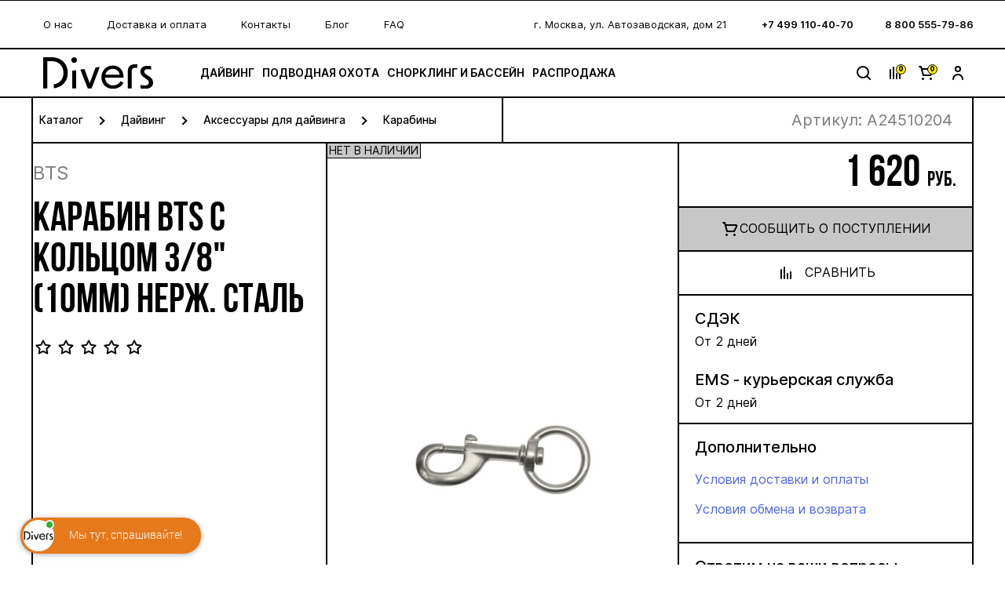

--- FILE ---
content_type: text/html; charset=UTF-8
request_url: https://divers.ru/catalog/karabin_s_koltsom_3_8_10_mm_nerzh_stal/
body_size: 27278
content:
<!DOCTYPE html>
<html lang="ru">
<head>
    <!-- Yandex.Metrika counter -->
<script type="text/javascript" data-skip-moving="true" >
    (function(m,e,t,r,i,k,a){m[i]=m[i]||function(){(m[i].a=m[i].a||[]).push(arguments)};
        m[i].l=1*new Date();
        for (var j = 0; j < document.scripts.length; j++) {if (document.scripts[j].src === r) { return; }}
        k=e.createElement(t),a=e.getElementsByTagName(t)[0],k.async=1,k.src=r,a.parentNode.insertBefore(k,a)})
    (window, document, "script", "https://mc.yandex.ru/metrika/tag.js", "ym");

    ym(22045888, "init", {
        clickmap:true,
        trackLinks:true,
        accurateTrackBounce:true
    });
</script>
<noscript><div><img src="https://mc.yandex.ru/watch/22045888" style="position:absolute; left:-9999px;" alt="" /></div></noscript>
<!-- /Yandex.Metrika counter -->    <title>Карабин BTS с кольцом 3/8&quot; (10мм) нерж. сталь купить в Москве по цене 1620 руб. с доставкой - каталог снаряжения для дайвинга в интернет-магазине DIVERS</title>
    <meta http-equiv="Content-Type" content="text/html; charset=UTF-8" />
<meta name="robots" content="index, follow" />
<meta name="description" content="Карабин BTS с кольцом 3/8&amp;quot; (10мм) нерж. сталь - купить по цене 1620 руб. с доставкой по г. Москва и России. Широкий выбор моделей, низкие цены и гарантия от производителя. Каталог снаряжения для дайвинга с ценами и фото, сделайте заказ в интернет-магазине DIVERS" />
<script data-skip-moving="true">(function(w, d, n) {var cl = "bx-core";var ht = d.documentElement;var htc = ht ? ht.className : undefined;if (htc === undefined || htc.indexOf(cl) !== -1){return;}var ua = n.userAgent;if (/(iPad;)|(iPhone;)/i.test(ua)){cl += " bx-ios";}else if (/Windows/i.test(ua)){cl += ' bx-win';}else if (/Macintosh/i.test(ua)){cl += " bx-mac";}else if (/Linux/i.test(ua) && !/Android/i.test(ua)){cl += " bx-linux";}else if (/Android/i.test(ua)){cl += " bx-android";}cl += (/(ipad|iphone|android|mobile|touch)/i.test(ua) ? " bx-touch" : " bx-no-touch");cl += w.devicePixelRatio && w.devicePixelRatio >= 2? " bx-retina": " bx-no-retina";if (/AppleWebKit/.test(ua)){cl += " bx-chrome";}else if (/Opera/.test(ua)){cl += " bx-opera";}else if (/Firefox/.test(ua)){cl += " bx-firefox";}ht.className = htc ? htc + " " + cl : cl;})(window, document, navigator);</script>


<link href="/bitrix/js/ui/design-tokens/dist/ui.design-tokens.css?175092811826358" type="text/css"  rel="stylesheet" />
<link href="/bitrix/js/ui/fonts/opensans/ui.font.opensans.css?16968321042555" type="text/css"  rel="stylesheet" />
<link href="/bitrix/js/main/popup/dist/main.popup.bundle.css?175092823331694" type="text/css"  rel="stylesheet" />
<link href="/local/templates/divers-new/components/bitrix/breadcrumb/template/style.css?1693810940207" type="text/css"  rel="stylesheet" />
<link href="/local/templates/divers-new/components/prmedia/catalog/catalog/prmedia/catalog.element/prmedia_detail/style.css?16944421672821" type="text/css"  rel="stylesheet" />
<link href="/local/templates/divers-new/components/prmedia/catalog.reviews/.default/style.css?1693810955123" type="text/css"  rel="stylesheet" />
<link href="/local/templates/divers-new/components/prmedia/catalog.reviews/mobile_reviews/style.css?1693810955123" type="text/css"  rel="stylesheet" />
<link href="/local/templates/divers-new/components/prmedia/auth.wrapper/.default/style.css?169381095411966" type="text/css"  rel="stylesheet" />
<link href="/local/templates/frontend/build/css/common.css?1764660052323011" type="text/css"  data-template-style="true"  rel="stylesheet" />
<link href="/bitrix/panel/main/popup.css?169683219522696" type="text/css"  data-template-style="true"  rel="stylesheet" />
<link href="/local/templates/divers-new/components/prmedia/eshop.sale.basket.basket/divers_cart_mini/style.css?1693810959481" type="text/css"  data-template-style="true"  rel="stylesheet" />
<link href="/local/templates/divers-new/styles.css?1718691188144" type="text/css"  data-template-style="true"  rel="stylesheet" />
<link href="/local/templates/divers-new/template_styles.css?16956565231246" type="text/css"  data-template-style="true"  rel="stylesheet" />







<meta content="width=device-width, user-scalable=0, minimal-ui" name="viewport">
<meta content="ie=edge" http-equiv="x-ua-compatible">
<meta content="ie=edge" http-equiv="x-ua-compatible">
<meta http-equiv="Cache-Control" content="max-age=3600, must-revalidate">
<meta name="apple-mobile-web-app-capable" content="yes">
<meta name="apple-mobile-web-app-status-bar-style" content="black-translucent">
<link rel="icon" type="image/x-icon" href="/local/templates/frontend/build/assets/images/required/favicon.svg">
<link href="https://divers.ru/catalog/karabin_s_koltsom_3_8_10_mm_nerzh_stal/" rel="canonical" />
<meta property="og:image" content="https://divers.ru/upload/resize_cache/iblock/002/210_210_1/yeprm1u41hjfmyhisksus7bvrj8bt123.jpg">



    <div id="vk_api_transport"></div>
</head>
<body>
<div id="panel"></div>

<!--'start_frame_cache_compare_list'--><div id="compare_list">
    	</div>
<!--'end_frame_cache_compare_list'-->
<div class="page " id="page">
    <header class="header">
        <div class="header__top">
            <div class="header__top-inner container-resize">
                    <div class="header__info info-menu">
                    <a href="/about/"  class="info-menu__link">О нас</a>

                    <a href="/order/"  class="info-menu__link">Доставка и оплата</a>

                    <a href="/about/contacts/"  class="info-menu__link">Контакты</a>

                    <a href="/blog/"  class="info-menu__link">Блог</a>

                    <a href="/faq/"  class="">FAQ</a>

        
    </div>
                <div class="header__contacts contacts">
                    <span class="contacts__adreess">
                        г. Москва, ул. Автозаводская, дом 21                    </span>
                    <a class="contacts__tel" href="tel:+74991104070">+7 499 110-40-70</a><a class="contacts__tel" href="callto:88005557986">8 800 555-79-86</a>                </div>
            </div>
        </div>
        <div class="header__bottom">
            <div class="header__bottom-inner container-resize">
                <button class="burger burger-menu js-burger-toggle" type="button"><span></span></button>
                <a class="header__logo logo" href="/">
                    <!-- <svg class="icon logo-company " aria-hidden="true">
                        <use xlink:href="/local/templates/divers-new/assets/images/required/sprite.svg#logo-company"></use>
                    </svg> -->
                    <img src="/local/templates/frontend/build/assets/images/required/divers-logo.svg" alt="Divers">
                                    </a>
                    <div class="header__menu-box menu menu-carousel__menu-box" data-menu-box>
        <ul class="header__menu menu-carousel__menu menu" data-menu>
                            <li class="menu__item">
                    <a class="menu__item-link" href="/catalog/dayving/">
                        Дайвинг                    </a>
                </li>
                            <li class="menu__item">
                    <a class="menu__item-link" href="/catalog/podvodnaya_okhota/">
                        Подводная охота                    </a>
                </li>
                            <li class="menu__item">
                    <a class="menu__item-link" href="/catalog/snorkling_i_basseyn/">
                        Снорклинг и Бассейн                    </a>
                </li>
                            <li class="menu__item">
                    <a class="menu__item-link" href="/sale/">
                        Распродажа                    </a>
                </li>
                    </ul>
    </div>
                <div class="search-fade js-search-fade"></div>
                <div class="header__widgets">
                    <div class="header__icon header__icon--search search-input__box js-button-search">
    <svg class="icon search " aria-hidden="true">
        <use xlink:href="/local/templates/divers-new/assets/images/required/sprite.svg#search"></use>
    </svg>
    <div class="search-input">
        <form class="search-input__form" action="/search/index.php">

            <input onkeyup='createHelpList(event)'  id='search_field' class="search-input__input" type="text" name="q" autocomplete="off" value="Поиск..."  onfocus="if(this.value=='Поиск...') this.value=''" onblur="if(this.value.length==0) this.value='Поиск...'"  />
            <button class="search-input__btn" name="s" type="submit">
                <svg class="icon search " aria-hidden="true">
                    <use xlink:href="/local/templates/divers-new/assets/images/required/sprite.svg#search"></use>
                </svg>
            </button>

            <div class="search-input__drop-list" id="select_list"></div>
        </form>
    </div>
</div>                    <!--'start_frame_cache_compare'-->                                        <a href="/catalog/compare/">
                    <div id="compare" class="header__icon compare-icon compare-box">
                        <svg class="icon compare " aria-hidden="true">                   <use xlink:href="/local/templates/divers-new/assets/images/required/sprite.svg#compare"></use>               </svg>               <span class="compare-icon__quantity">0</span>                    </div>
                                        <!--'end_frame_cache_compare'-->                                        <a href="/personal/cart/"><div class="header__icon basket-icon mini-basket" id="miniBasketHeader">
                        
<svg class="icon basket " aria-hidden="true">
    <use xlink:href="/local/templates/divers-new/assets/images/required/sprite.svg#basket"></use>
</svg>
<span class="basket-icon__quantity">0</span>
                    </div>
                    </a>
                                                                <a id="auth-reg-modal" class="header__icon personal-area" data-mfp-src="#personal-area-popup">
                            <svg class="icon user " aria-hidden="true">
                                <use xlink:href="/local/templates/divers-new/assets/images/required/sprite.svg#user"></use>
                            </svg>
                        </a>
                                    </div>
            </div>
        </div>
    </header>
    <main class="main">
        <script type="application/ld+json">
            {
                "@context": "http://schema.org/",
                "@type": "LocalBusiness",
                "name": "ООО «Компания Дайвиндустрия»",
                "image": "https://divers.ru/local/templates/frontend/build/assets/images/required/divers-logo.png",
                "telephone": "+7 499 557-08-57",
                "url": "https://divers.ru",
                "priceRange": "120-300000 руб",
                "address": {
                    "@type": "PostalAddress",
                    "streetAddress": "г. Москва, ул. Автозаводская, дом 21",
                    "addressLocality": "Москва",
                    "addressRegion": "Москва",
                    "postalCode": "115280",
                    "addressCountry": "Russia"
                },
                "openingHoursSpecification": [
                    {
                        "@type": "OpeningHoursSpecification",
                        "dayOfWeek": ["Sunday", "Monday", "Tuesday", "Wednesday", "Thursday"],
                        "opens": "10:00",
                        "closes": "20:00"
                    },
                    {
                        "@type": "OpeningHoursSpecification",
                        "dayOfWeek": ["Friday", "Saturday"],
                        "opens": "10:00",
                        "closes": "19:00"
                    }
                ]
            }
        </script>


<div class="detail-card-product__breadcrumbs">
    <div class="container">
        <div class="detail-card-product__breadcrumbs-inner">
            <ul class="breadcrumbs"><li class="breadcrumbs__item"><a class="breadcrumbs__link" href="/catalog/" title="Каталог" itemprop="url">Каталог</a></li><li class="breadcrumbs__item"><a class="breadcrumbs__link" href="/catalog/dayving/" title="Дайвинг" itemprop="url">Дайвинг</a></li><li class="breadcrumbs__item"><a class="breadcrumbs__link" href="/catalog/dayving/aksessuary_dlya_dayvinga/" title="Аксессуары для дайвинга" itemprop="url">Аксессуары для дайвинга</a></li><li class="breadcrumbs__item"><a class="breadcrumbs__link" href="/catalog/dayving/aksessuary_dlya_dayvinga/karabiny/" title="Карабины" itemprop="url">Карабины</a></li></ul><script type="application/ld+json">{
"@context": "http://schema.org/",
"@type": "BreadcrumbList",
"itemListElement": [
       {"@type": "ListItem",
                "position": 1,
                "name": "Каталог",
                "item": "https:/divers.ru/catalog/"},{"@type": "ListItem",
                "position": 2,
                "name": "Дайвинг","item": "https:/divers.ru/catalog/dayving/"},{"@type": "ListItem",
                "position": 3,
                "name": "Аксессуары для дайвинга","item": "https:/divers.ru/catalog/dayving/aksessuary_dlya_dayvinga/"},{"@type": "ListItem",
                "position": 4,
                "name": "Карабины"}
]
}</script>




    <div class="card-product__articul card-product__articul--desktop">
                <span class="card-product__articul-text">
                    Артикул:&nbsp;
                </span>
        <span class="card-product__articul-value" style="width: auto;">A24510204</span>
    </div>
</div>
</div>
</div>

<script type='application/ld+json'>
    {
      "@context": "http://www.schema.org",
      "@type": "Product",
      "brand": "BTS",
  "name": "Карабин BTS с кольцом 3/8&quot; (10мм) нерж. сталь",
  "image": "/upload/resize_cache/iblock/002/195_195_1/yeprm1u41hjfmyhisksus7bvrj8bt123.jpg",
  "description": "Карабин BTS с кольцом 3/8&quot; (10мм) нерж. сталь",
        "offers": {
    "@type": "Offer",
    "price":  "1620",
  "priceCurrency": "RUB",
  "availability": "https://schema.org/OutOfStock",
  "shippingDetails": {
          "@type": "OfferShippingDetails",
          "shippingRate": {
            "@type": "MonetaryAmount",
            "value": 350,
            "currency": "RUB"
          },
          "shippingDestination": {
            "@type": "DefinedRegion",
            "addressCountry": "RU",
             "addressRegion": ["MSK"]
          },
          "deliveryTime": {
            "@type": "ShippingDeliveryTime",
            "handlingTime": {
              "@type": "QuantitativeValue",
              "minValue": 0,
              "maxValue": 1,
              "unitCode": "DAY"
            },
            "transitTime": {
              "@type": "QuantitativeValue",
              "minValue": 1,
              "maxValue": 5,
              "unitCode": "DAY"
            }
          }
        },
        "hasMerchantReturnPolicy": {
          "@type": "MerchantReturnPolicy",
          "applicableCountry": "RU",
          "returnPolicyCategory": "https://schema.org/MerchantReturnFiniteReturnWindow",
          "merchantReturnDays": 14,
          "returnMethod": "https://schema.org/ReturnByMail",
          "returnFees": "https://schema.org/FreeReturn"
        }
}
}
</script>
<div class="cdetail detail-card-product">
    <div class="container">
        <div class="detail-card-product__inner">
            <div class="card-product">
                <div class="card-product__title">
                    <div class="card-product__brand">
                        BTS                    </div>
                    <h1 class="h2-margin-item-detail h2 title">Карабин BTS с кольцом 3/8&quot; (10мм) нерж. сталь</h1>
                    <div class="card-product__info">
                        <div class="card-product__vendor-code">
                            Артикул:                             A24510204                        </div>
                        
                        <div class="card-product__rating">
                            <div class="card-product__rating-priduct">
                                                                    <span class="card-product__rating-star">
                                        <svg class="icon star"
                                             aria-hidden="true">
                                        <use xlink:href="/local/templates/divers-new/assets/images/required/sprite.svg#star"></use>
                                        </svg>
                                    </span>
                                                                    <span class="card-product__rating-star">
                                        <svg class="icon star"
                                             aria-hidden="true">
                                        <use xlink:href="/local/templates/divers-new/assets/images/required/sprite.svg#star"></use>
                                        </svg>
                                    </span>
                                                                    <span class="card-product__rating-star">
                                        <svg class="icon star"
                                             aria-hidden="true">
                                        <use xlink:href="/local/templates/divers-new/assets/images/required/sprite.svg#star"></use>
                                        </svg>
                                    </span>
                                                                    <span class="card-product__rating-star">
                                        <svg class="icon star"
                                             aria-hidden="true">
                                        <use xlink:href="/local/templates/divers-new/assets/images/required/sprite.svg#star"></use>
                                        </svg>
                                    </span>
                                                                    <span class="card-product__rating-star">
                                        <svg class="icon star"
                                             aria-hidden="true">
                                        <use xlink:href="/local/templates/divers-new/assets/images/required/sprite.svg#star"></use>
                                        </svg>
                                    </span>
                                                            </div>
                            <!-- <div class="card-product__rating-number">
                                0/5
                            </div> -->
                        </div>
                    </div>

                </div>


                                <div class="card-product__slider slider-card card--not-available">
                    <div class="card-product__slider-tag note badge badge--gray">
                        Нет в наличии
                    </div>
                                                                    <div class="detail_image">
                            <div class="preview-product__slider">
                                <div class="swiper-container swiper-top preview-product__slider-top" data-prewiew-product-slider>
                                    <div class="swiper-wrapper">

                                        
                                                                                                                                <div class="swiper-slide">
                                                <a href="/upload/resize_cache/iblock/002/800_800_1/yeprm1u41hjfmyhisksus7bvrj8bt123.jpg" class="active"                                                   data-big-image="/upload/resize_cache/iblock/002/350_350_1/yeprm1u41hjfmyhisksus7bvrj8bt123.jpg"
                                                   data-big-image-height="350"
                                                   data-large-image="/upload/resize_cache/iblock/002/800_800_1/yeprm1u41hjfmyhisksus7bvrj8bt123.jpg"
                                                   data-large-image-height="800"
                                                   data-tags="0"
                                                   data-zoom-photo
                                                >
                                                                                                            <img src="/upload/resize_cache/iblock/002/800_800_1/yeprm1u41hjfmyhisksus7bvrj8bt123.jpg"
                                                             data-color=""
                                                             alt="Карабин BTS с кольцом 3/8&quot; (10мм) нерж. сталь"
                                                             title="Карабин BTS с кольцом 3/8&quot; (10мм) нерж. сталь"
                                                             style="margin-top:0px">
                                                                                                        <span></span>
                                                </a>
                                            </div>
                                                                            </div>

                                    <div class="swiper-button-prev card-product__prev-btn"></div>
                                    <div class="swiper-button-next card-product__next-btn"></div>
                                    <div class="swiper-pagination preview-product__pagination"></div>
                                </div>
                            </div>
                        </div>
                    </div>

                    <div data-auth="False" class="card-product__descr right">
                        <div class="card-product__price">
                                                                    <div class="card-product__price-now">
                                            1 620 <span class="rouble">руб.</span>
                                        </div>
                                                                </div>


                        
                                                                        <div style="display:none;" class="mainpop info_add">
                            <a href="javaScript:void(0)" class="closePophelp" title="закрыть"></a>
                            <div class="head_text">Товар добавлен в корзину</div>
                            <div class="cart_count">Всего в Вашей корзине <a href="/personal/cart/" title="в корзину"></a></div>
                            <div class="tovar_info">
                                <div class="tovar_img">
                                                                            <img src="/upload/resize_cache/iblock/002/350_350_1/yeprm1u41hjfmyhisksus7bvrj8bt123.jpg" alt="Карабин BTS с кольцом 3/8&quot; (10мм) нерж. сталь"
                                             title="Карабин BTS с кольцом 3/8&quot; (10мм) нерж. сталь"/>
                                                                    </div>
                                <div class="inf">
                                    <a class="detail_page_url" href="/catalog/karabin_s_koltsom_3_8_10_mm_nerzh_stal/"
                                       title="Карабин BTS с кольцом 3/8&quot; (10мм) нерж. сталь">Карабин BTS с кольцом 3/8&quot; (10мм) нерж. сталь</a>
                                    <div class="params"></div>
                                    <div class="artcul">Артикул: A24510204</div>
                                </div>
                                <div class="tovar_price_count">
                                    <div class="price">Цена:
                                        <span>
                            <span id="popup_item_price"> 1 620</span> <span class="rub"><span
                                                    class="rur">Р</span></span>
                        </span>
                                    </div>
                                    <div class="count">Количество: <span>1шт.</span></div>
                                </div>
                            </div>
                            <div class="bottom_buttons">
                                <a href="javaScript:void(0)" class="closePophelp in_bottom" title="Продолжить покупки">Продолжить
                                    покупки</a>
                                <a class="buy unactive" href="/personal/cart/" title="Оформить заказ">
                                    <div class="go_to_cart">Оформить заказ</div>
                                </a>
                            </div>

                        </div>
                        
                                                    
                        
                        <div class="card-product__buttons preview-product__buttons">

                            <a action="subscribe" data-mfp-src="#report-admission" style="display: none"
                               class="preview-product__button card-product__button card-product__button--not-available" id="addToSubscribeDetail">
                                <svg class="icon basket " aria-hidden="true">
                                    <use xlink:href="/local/templates/divers-new/assets/images/required/sprite.svg#basket"></use>
                                </svg>
                                <span>Cообщить о поступлении</span>
                            </a>
                                                        <a class="  preview-product__button bbutton operation add2basket card-product__button card-product__button--cart"
                               style="display: none" id="addToCartDetail"
                                                               href="/catalog/karabin_s_koltsom_3_8_10_mm_nerzh_stal/?action=ADD2BASKET&amp;id=98450"
                                rel="nofollow"
                                                           data-item-id="98450"
                               action="add">
                                <svg class="icon basket " aria-hidden="true">
                                    <use xlink:href="/local/templates/divers-new/assets/images/required/sprite.svg#basket"></use>
                                </svg>
                                <span>В корзину</span>
                            </a>

                                                            <a href="/catalog/karabin_s_koltsom_3_8_10_mm_nerzh_stal/?action=ADD_TO_COMPARE_LIST&amp;id=91805"
                                   rel="nofollow"
                                   id="cmpbut_91805"
                                                                            onclick="return addToCompare(this);"
                                                                       class="preview-product__button preview-product__button--compare
                                    card-product__button card-product__button--compare">
                                    <svg class="icon compare " aria-hidden="true">
                                        <use xlink:href="/local/templates/divers-new/assets/images/required/sprite.svg#compare"></use>
                                    </svg>
                                    <span>Сравнить</span>
                                </a>
                                                    </div>
                        
<div class="card-product__services">

        <div class="card-product__service card-product__service--delivery">
        <div class="card-product__service-wrap">
            <div class="card-product__service-name">
                СДЭК            </div>

            <div class="card-product__service-descr">
                <span>От 2 дней</span>
            </div>
        </div>
            <div class="card-product__service-wrap">
            <div class="card-product__service-name">
                EMS - курьерская служба            </div>

            <div class="card-product__service-descr">
                <span>От 2 дней</span>
            </div>
        </div>
        </div>
    <div class="card-product__service">
        <div class="card-product__service-title">
            Дополнительно
        </div>
        <ul class="card-product__service-list">
            <li>
                <a href="/order/" target="_blank" class="link">Условия доставки и оплаты</a>
            </li>
            <li>
                <a href="/order/#return" target="_blank" class="link">Условия обмена и возврата</a>
            </li>
            <li>
                <a class="card-product__size-link link" href="javaScript:void(0)">
                    <span>Таблица размеров</span>
                </a>
            </li>
        </ul>
    </div>

    <div class="card-product__service">
        <div class="card-product__service-title">
            Ответим на ваши вопросы
        </div>

        <div class="card-product__service-socials">
            <a target="_blank" href="https://api.whatsapp.com/send?phone=79164829823&text=Хочу узнать подробне про  https://divers.ru">
                <img src="/local/templates/frontend/build/assets/images/svg/whatsapp-color.svg" alt="whatsapp">
            </a>
            <a target="_blank" href="https://tlgg.ru/@diversmag">
                <img src="/local/templates/frontend/build/assets/images/svg/telegram-color.svg" alt="telegram">
            </a>
        </div>
    </div>

</div>                                                    <!-- <div class="card-product__socials">
                                                        <a target="_blank" href="https://api.whatsapp.com/send?phone=79164829823&text=Хочу узнать подробне про Карабин BTS с кольцом 3/8&quot; (10мм) нерж. сталь https://divers.ru/catalog/karabin_s_koltsom_3_8_10_mm_nerzh_stal/">
                                <img src="/local/templates/frontend/build/assets/images/svg/whatsapp.svg" alt="whatsapp">
                            </a>
                            <a target="_blank" href="https://tlgg.ru/@diversmag">
                                <img src="/local/templates/frontend/build/assets/images/svg/telegram.svg" alt="telegram">
                            </a>
                        </div> -->

                        
                        <!-- <div class="card-product__rating card-product__rating--desktop">
                        <div class="card-product__rating-priduct">
                                                            <span class="card-product__rating-star">
                                    <svg class="icon star"
                                         aria-hidden="true">
                                      <use xlink:href="/local/templates/divers-new/assets/images/required/sprite.svg#star"></use>
                                    </svg>
                                </span>
                                                            <span class="card-product__rating-star">
                                    <svg class="icon star"
                                         aria-hidden="true">
                                      <use xlink:href="/local/templates/divers-new/assets/images/required/sprite.svg#star"></use>
                                    </svg>
                                </span>
                                                            <span class="card-product__rating-star">
                                    <svg class="icon star"
                                         aria-hidden="true">
                                      <use xlink:href="/local/templates/divers-new/assets/images/required/sprite.svg#star"></use>
                                    </svg>
                                </span>
                                                            <span class="card-product__rating-star">
                                    <svg class="icon star"
                                         aria-hidden="true">
                                      <use xlink:href="/local/templates/divers-new/assets/images/required/sprite.svg#star"></use>
                                    </svg>
                                </span>
                                                            <span class="card-product__rating-star">
                                    <svg class="icon star"
                                         aria-hidden="true">
                                      <use xlink:href="/local/templates/divers-new/assets/images/required/sprite.svg#star"></use>
                                    </svg>
                                </span>
                                                    </div>
                        <div class="card-product__rating-number">
                            0/5
                        </div>
                    </div> -->
                    </div>
                </div>
            </div>
        </div>
    </div>
    <div class="tabs-wrapper">
        <div class="tabs">
            <div class="container">
                <div class="tabs__inner">
                    <button class="tabs__tab active" type="button" data-tab="1">
                        Описание
                    </button>
                                            <button class="tabs__tab" type="button" data-tab="2">
                            Характеристики
                        </button>
                                        <button class="tabs__tab" type="button" data-tab="3">
                        Отзывы
                    </button>
                                    </div>
            </div>
        </div>
        <div class="tabs__content">
            <div class="tabs__window active" data-content="1">
                <div class="detail-card-product__description-product card-product-descr">
                    <div class="container">
                        <div class="card-product-descr__wrap">
                            <div class="card-product-descr__inner">
                                

<p class="MsoNormal"><span style="font-size:13.0pt;line-height:107%;mso-bidi-font-family:
Calibri;mso-bidi-theme-font:minor-latin;color:#373737;background:white">Карабин
с поворотным D- кольцом из нержавеющей стали BTS подходит для широкого спектра
применения как в дайвинге, так и в туризме.</span><span style="font-size:13.0pt;
line-height:107%;mso-bidi-font-family:Calibri;mso-bidi-theme-font:minor-latin"><p></p></span></p>

                                <!-- <div>
                                    <p>
                                        Гидрокостюм – это один из важнейших элементов снаряжения дайвера! Основная функция гидрокостюма  - не дать ныряльщику замерзнуть. Поэтому <b>Henderson</b> использует для своих изделий неопрен с эксклюзивной формулой!
                                    </p>
                                    <p>
                                        Благодаря этому, поры, из которых состоит неопрен, обладают прекрасной структурной памятью! Поэтому гидрокостюм <b>TherMAXX</b> долго сохраняет свою толщину и не дает усадку, сохраняя тепло и комфорт во время всего срока службы!
                                    </p>
                                    <p>
                                        Внешнее покрытие – это каркас для внутренней структуры неопрена. Если оно будет сильно тянуться - гидрокостюм порвется, если будет недостаточно эластичным - гидрокостюм будет жестким и не комфортным. Поэтому оно изготавливается из сочетаний лайкры и нейлона, что дает возможность изделию растягиваться на 250%, при этом обеспечивая отличное прилегание и сохраняя превосходные прочностные характеристики.
                                        Одной из важнейших характеристик является устойчивость к истиранию, потому что гидрокостюм постоянно подвергается такому воздействию (лямки жилета - компенсатора, снятие – одевание на палубе корабля и т.д.). Далеко не все производители эластичных гидрокостюмов могут этим похвастаться!
                                        Внутреннее покрытие изготовлено при помощи новой технологии <b>Fire Fleece </b> (ультрамягкий материал, снижающий циркуляцию воды и обеспечивающий сухость и комфорт). Это добавит Вашим погружениям дополнительные хорошие впечатления!
                                        Все швы гидрокостюма <b>TherMAXX</b> прошиты и проклеены с двух сторон, изнутри и снаружи (у большинства гидрокостюмов швы прострочены только с одной стороны).
                                    </p>
                                    <p>
                                        Специальная водостойкая молния <b>PK G-Lock</b> c 8 мм неопреновой подкладкой, обеспечивает отличную герметичность и комфорт!
                                    </p>
                                    <p>
                                        Для защиты коленей гидрокостюма используется материал <b>Duratex</b>, который обладает превосходной прочностью!
                                    </p>
                                    <ul class="dash">
                                        <li>Супер мягкий и прочный неопрен</li>
                                        <li>Внутренне покрытие <b>Fire Fleece</b></li>
                                        <li>Дважды проклеены и простроченные швы</li>
                                        <li>Сочетание превосходного дизайна и высоких технологий</li>
                                        <li>Отличная устойчивость  к зацепам</li>
                                        <li>Водостойкая молния</li>
                                        <li>Дополнительный титановый тепловой барьер</li>
                                        <li>Прочные наколенники из материала <b>Duratex</b>.</li>
                                    </ul>
                                    <p>
                                        Так что, если вы ищете маску, которая была бы максимально функциональной вне зависимости от целей, которые вы перед собой ставите на отдыхе, то TUSA Freedom HD – это великолепный и разумный выбор!
                                    </p>
                                    <b>Технические характеристики:</b>
                                    <ul class="dot">
                                        <li>Материал пластик, гипоаллергенный силикон</li>
                                        <li>Вес с коробкой для хранения 477 граммов.</li>
                                    </ul>
                                </div> -->
                            </div>
                        </div>
                    </div>
                </div>
            </div>
            <div class="tabs__window" data-content="2">
                <div class="detail-card-product__feature card-product-feature">
                                            <div class="container">
                            <div class="card-product-feature__title-mobile accordeon-head close js-toggle-accordeon-btn">
                                Характеристики
                            </div>
                            <div class="card-product-feature__inner accordeon-body">
                                                                <div class="card-product-feature__rows">
                                                                                                                                                                                                                                                                                                                                                                                                                                                                                                                                                                                                                                                                                                                                                                                                                                                                                                                                                                                                                                                                                                                                                                                                                                                                                                                                                                                                                                                                                                                                                                                                                                                                                                                                                                                                                                                                                                                                                                                                                                                                                                                                                                                                                                                                                                                                                                                                                                                                                                                                                                                                                                                                                                                                                                                                                                                                                                                                                                                                                                                                                                                                                                                                                                                                                                                                                                                                                                                                                                                                                                                                                                                                                                                                                                                                                                                                                                                                                                                                                                                                                                                                                                                                                                                                                                                                                                                                                                                                                                                                                                                                                                                                                                                                                                                                                                                                                                                                                                                                                                                                                                                                                                                                                                                                                                                                                                                                                                                                                                                                                                                                                                                                                                                                                                                                                                                                                                                                                                                                                                                                                                                                                                                                                                                                                                                                                                                                                                                                                                                                                                                                                                                                                                                                                                                                                                                                                                                                                                                                                                                                                                                                                                                                                                                                                                                                                                                                                                                                                                                                                                                                                                                                                                                                                                                                    <div class="card-product-feature__row">
                                                <div class="card-product-feature__item">
                                                    <span>Гарантия</span>
                                                </div>
                                                <div class="card-product-feature__item">
                                                    <span>1 год</span>
                                                </div>
                                            </div>
                                                                                                                                                                                                                                                                                                                                                                                                                                                                                                                                                                                                                                                                                                                                                                                                                                                                                                                                                                                                                                                                                                                                                                                                                                                                                                                                                                                                                                                                                                                                                                                                                                                                                                                                                                                                                                                                                                                                                                                                                                                                                                                                                                                                                                                                                                                                                                                                                                                                                                                                                                                                                                                                                                                                                                                                                                                                                                                                                                                                                                                                                                                                                                                                                                                                                                                                                                                                                                                                                                                                                                                                                                                                                                                                                                                                                                                                                                                                                                                                                                                                                                                                                                                                                                                                                                                                                                                                                                                                                                                                                                                                                                                                                                                                                                                                                                                                                                                                                                                                                                                                                                                                                                                                                                                                                                                                                                                                                                                                                                                                                                                                                                                                                                                                                                                                                                                                                                                                                                                                                                                                                                                                                                                                                                                                                                                                                                                                                                                                                                                                                                                                                                                                                                                                                                                                                                                                                                                                                                                                                                                                                                                                                                                                                                                                                                                                                                                                                                                                                                                                                                                                                                                                                                                                                                                                                                                                                                                                                                                                                                                                                                                                                                                                                                                                                                                                                                                                                                                                                                                                                                                                                                                                                                                                                                                                                                                                                                                                                                                                                                                                                                                                                                                                                                                                                                                                                                                                                                                                                                                                                                                                                                                                                                                                                                                                                                                                                                                                                                                                                                                                                                                                                                                                                                                                                                                                                                                                                                                                                                                                                                                                                                                                                                                                                                                                                                                                                                                                                                                                                                                                                                                                                                                                                                                                                                                                                                                                                                                                                                                                                                                                                                                                                                                                                                                                                                                                                                                                                                                                                                                                                                                                                                                                                                                                                                                                                                                                                                                                                                                                                                                                                                                                                                                                                                                                                                                                                                                                                                                                                                                                                                                                                                                                                                                                                                                                                                                                                                                                                                                                                                                                                                                                                                                                                                                                                                                                                                                                                                                                                                                                                                                                                                                                                                                                                                                                                                                                                                                                                                                                                                                                                                                                                                                                                                                                                                                                                                                                                                                                                                                                                                                                                                                                                                                                                                                                                                                                                                                                                                                                                                                                                                                                                                                                                                                                                                                                                                                                                                                                                                                                                                                                                                                                                                                                                                                                                                                                                                                                                                                                                                                                                                                                                                                                                                                                                                                                                                                                                                                                                                                                                                                                                                                                                                                                                                                                                                                                                                                                                                                                                                                                                                                                                                                                                                                                                                                                                                                                                                                                                                                                                                                                                                                                                                                                                                                                                                                                                                                                                                                                                                                                                                                                                                                                                                                                                                                                                                                                                    </div>
                            </div>
                        </div>
                                    </div>
            </div>
            <div class="tabs__window" data-content="3">
                                <div class="detail-card-product__reviews card-product-reviews" id="reviewsDetail">
                    <div class="container">
                        <div class="card-product-reviews__inner">
                            <div class="card-product-reviews__head">
                                <div class="card-product-reviews__sorting"><span
                                        class="card-product-reviews__sorting-text">Сортировать по</span>
                                    <div class="card-product-reviews__selected-sort" data-droplist>
                                        <!--<div class="card-product-reviews__selected-sort-head" data-droplist-head>Пользе
                                        </div>
                                        <div class="card-product-reviews__selected-sort-body" data-droplist-body>
                                            <ul class="card-product-reviews__selected-sort-list">
                                                <li>Пользе</li>
                                                <li>С высоким рейтингом</li>
                                                <li>Сначала новые</li>
                                                <li>Сначала старые</li>
                                            </ul>
                                        </div>-->
                                        <select class="card-product-reviews__selected-sort-list custom-select" name="sort_reviews">
                                                                                        <option value="HIGH_RATING"
                                                    >
                                                С высоким рейтингом
                                            </option>
                                            <option value="DATE_DESC"
                                                    >
                                                Сначала новые
                                            </option>
                                            <option value="DATE_ASC"
                                                    >
                                                Сначала старые
                                            </option>
                                        </select>
                                    </div>
                                </div>
                                                                <a class="card-product-reviews__leave-feedback" href="#"
                                   data-mfp-src="#feedback-popup-modal">Оставить отзыв</a>
                            </div>
                                                    </div>
                    </div>
                </div>

                <div class="popup popup--feedback feedback feedback-popup" id="feedback-popup-modal"
                     style="height: 750px;" >
                    <div class="modal__wrapper">
                        <form class="feedback__form" id="goods_reviews">
                            <input type="hidden" name="GOODS_ID" value="91805"/>
                            <div class="add-reviews-answer" style="text-align: center;"></div>
                            <div class="feedback__inner">
                                <h2 class="feedback__title">Оставьте отзыв</h2>
                                <div class="input-field">
                                    <input class="input-field__input" type="text" name="AUTHOR_REVIEW"
                                           placeholder="Ваше имя">
                                    <label class="input-field__label">Имя</label>
                                </div>
                                <div class="input-field">
                                    <input class="input-field__input" type="email" name="EMAIL_REVIEW"
                                           placeholder="Ваш email">
                                    <label class="input-field__label">Ваш email</label>
                                </div>
                                <div class="feedback__rating">
                                    <div class="feedback__rating-text">Оценка</div>
                                    <div class="feedback__rating-area rating-area">
                                        <input type="radio" id="star-5" name="rating" value="5">
                                        <label for="star-5" title="Оценка «5»">
                                            <svg class="icon star-user " aria-hidden="true">
                                                <use xlink:href="/local/templates/divers-new/assets/images/required/sprite.svg#star-user"></use>
                                            </svg>
                                        </label>
                                        <input type="radio" id="star-4" name="rating" value="4">
                                        <label for="star-4" title="Оценка «4»">
                                            <svg class="icon star-user " aria-hidden="true">
                                                <use xlink:href="/local/templates/divers-new/assets/images/required/sprite.svg#star-user"></use>
                                            </svg>
                                        </label>
                                        <input type="radio" id="star-3" name="rating" value="3">
                                        <label for="star-3" title="Оценка «3»">
                                            <svg class="icon star-user " aria-hidden="true">
                                                <use xlink:href="/local/templates/divers-new/assets/images/required/sprite.svg#star-user"></use>
                                            </svg>
                                        </label>
                                        <input type="radio" id="star-2" name="rating" value="2">
                                        <label for="star-2" title="Оценка «2»">
                                            <svg class="icon star-user " aria-hidden="true">
                                                <use xlink:href="/local/templates/divers-new/assets/images/required/sprite.svg#star-user"></use>
                                            </svg>
                                        </label>
                                        <input type="radio" id="star-1" name="rating" value="1">
                                        <label for="star-1" title="Оценка «1»">
                                            <svg class="icon star-user " aria-hidden="true">
                                                <use xlink:href="/local/templates/divers-new/assets/images/required/sprite.svg#star-user"></use>
                                            </svg>
                                        </label>
                                    </div>
                                </div>
                                                                <div id="captcha-review-container"></div>
                                <div class="input-field">
                                    <!--<input class="input-field__input" type="text" placeholder="sometext">-->
                                    <textarea style="resize: none;" class="input-field__input" name="REVIEWS_GOODS"></textarea>
                                    <label class="input-field__label">Ваш отзыв</label>
                                </div>
                                <button class="feedback__button" type="submit">Отправить</button>
                            </div>
                        </form>
                    </div>
                </div>

                            </div>
            <div class="tabs__window" data-content="4">
                <div class="container">
                    <div class="card-product-descr__video-inner">
                                            </div>
                </div>
            </div>
        </div>
        <div class="container">
            <div class="empty-box"></div>
            <div class="products-list__title products-list__title--md h3">
                <span>С этим товаром</span>
                <span>Покупают</span>
            </div>
        </div>
    </div>
    <div class="detail-card-product__feature card-product-feature card-product-feature--hidden-desktop">
        <div class="container">
                            <div class="card-product-feature__title-mobile accordeon-head close js-toggle-accordeon-btn">
                    Характеристики
                </div>
                <div class="card-product-feature__inner accordeon-body">
                                                                                                                                                                                                                                                                                                                                                                                                                                                                                                                                                                                                                                                                                                                                                                                                                                                                                                                                                                                                                                                                                                                                                                                                                                                                                                                                                                                                                                                                                                                                                                                                                                                                                                                                                                                                                                                                                                                                                                                                                                                                                                                                                                                                                                                                                                                                                                                                                                                                                                                                                                                                                                                                                                                                                                                                                                                                                                                                                                                                                                                                                                                                                                                                                                                                                                                                                                                                                                                                                                                                                                                                                                                                                                                                                                                                                                                                                                                                                                                                                                                                                                                                                                                                                                                                                                                                                                                                                                                                                                                    <div class="card-product-feature__row">
                                <div class="card-product-feature__item">
                                    <span>Гарантия</span>
                                </div>
                                <div class="card-product-feature__item">
                                    <span>1 год</span>
                                </div>
                            </div>
                                                                                                                                                                                                                                                                                                                                                                                                                                                                                                                                                                                                                                                                                                                                                                                                                                                                                                                                                                                                                                                                                                                                                                                                                                                                                                                                                                                                                                                                                                                                                                                                                                                                                                                                                                                                                                                                                                                                                                                                                                                                                                                                                                                                                                                                                                                                                                                                                                                                                                                                                                                                                                                                                                                                                                                                                                                                                                                                                                                                                                                                                                                                                                                                                                                                                                                                                                                                                                                                                                                                                                                                                                                                                                                                                                                                                                                                                                                                                                                                                                                                                                                                                                                                                                                                                                                                                                                                                                                                                                                                                                                                                                                                                                                                                                                                                                                                                                                                                                                                                                                                                                                                                                                                                                                                                                                                                                                                                                                                                                                                                                                                                                                                                                                                                                                                                                                                                                                                                                                                                                                                                                                                                                                                                                                                                                                                                                                                                                                                                                                                                                                                                                                                                                                                                                                                                                                                                                                                                                                                                                                                                                                                                                                                                                                                                                                                                                                                                                                                                                                                                                                                                                                                                                                                                                                                                                                                                                                                                                                                                                                                                                                                                                                                                                                                                                                                                                                                                                                                                                                                                                                                                                                                                                                                                                                                                                                                                                                                                                                                                                                                                                                                                                                                                                                                                                                                                                                                                                                                                                                                                                                                                                                                                                                                                                                                                                                                                                                                                                                                                                                                                                                                                                                                                                                                                                                                                                                                                                                                                                                                                                                                                                                                                                                                                                                                                                                                                                                                                                    </div>
                    </div>
    </div>
    <div class="detail-card-product__feature card-product-feature card-product-feature--hidden-desktop">
        <div class="container">
            <div class="card-product-feature__title-mobile accordeon-head close js-toggle-accordeon-btn">Описание</div>
            <div class="card-product-feature__inner card-product-feature__descr accordeon-body">
                

<p class="MsoNormal"><span style="font-size:13.0pt;line-height:107%;mso-bidi-font-family:
Calibri;mso-bidi-theme-font:minor-latin;color:#373737;background:white">Карабин
с поворотным D- кольцом из нержавеющей стали BTS подходит для широкого спектра
применения как в дайвинге, так и в туризме.</span><span style="font-size:13.0pt;
line-height:107%;mso-bidi-font-family:Calibri;mso-bidi-theme-font:minor-latin"><p></p></span></p>

            </div>
        </div>
    </div>
        <div class="detail-card-product__feature card-product-feature card-product-feature--hidden-desktop" id="reviewsMobile">
        <div class="container">
                        <div class="card-product-feature__inner card-product-feature__descr accordeon-body">
                <div class="card-product__rating">
                    <div class="card-product__rating-priduct">
                                                    <span class="card-product__rating-star">
                            <svg class="icon star"
                                 aria-hidden="true">
                              <use xlink:href="/local/templates/divers-new/assets/images/required/sprite.svg#star"></use>
                            </svg>
                        </span>
                                                    <span class="card-product__rating-star">
                            <svg class="icon star"
                                 aria-hidden="true">
                              <use xlink:href="/local/templates/divers-new/assets/images/required/sprite.svg#star"></use>
                            </svg>
                        </span>
                                                    <span class="card-product__rating-star">
                            <svg class="icon star"
                                 aria-hidden="true">
                              <use xlink:href="/local/templates/divers-new/assets/images/required/sprite.svg#star"></use>
                            </svg>
                        </span>
                                                    <span class="card-product__rating-star">
                            <svg class="icon star"
                                 aria-hidden="true">
                              <use xlink:href="/local/templates/divers-new/assets/images/required/sprite.svg#star"></use>
                            </svg>
                        </span>
                                                    <span class="card-product__rating-star">
                            <svg class="icon star"
                                 aria-hidden="true">
                              <use xlink:href="/local/templates/divers-new/assets/images/required/sprite.svg#star"></use>
                            </svg>
                        </span>
                                            </div>
                </div>

                <a class="card-product-reviews__leave-feedback" href="#" data-mfp-src="#feedback-popup-modal">
                    Оставить отзыв
                </a>

                <div class="card-product-reviews__select-box">
                    <p class="card-product-reviews__select-box-title">Сортировать по</p>

                    <select class="card-product-reviews__selected-sort-list custom-select" name="sort_reviews">
                        <option value="SORT_BENEFIT"
                                >
                            Пользе
                        </option>
                        <option value="HIGH_RATING"
                                >
                            С высоким рейтингом
                        </option>
                        <option value="DATE_DESC"
                                >
                            Сначала новые
                        </option>
                        <option value="DATE_ASC"
                                >
                            Сначала старые
                        </option>
                    </select>

                </div>

                            </div>
        </div>
    </div>
        
    
    <div id="report-admission" class="report-admission popup mfp-hide">
        <div class="report-admission__front">
            <div class="report-admission__title">
                Введите электронную почту, на которую мы отправим уведомление, когда товар снова появится в наличии
            </div>
            <div class="input-field">
                <input name="subscribe_email" class="report-admission__input input-field__input" type="text">
                <div class="input-field__label" placeholder="sometext">E-mail</div>
            </div>

            <a href="#" class="report-admission__button detail_admission_button btn btn--normal btn--yellow">
                Отправить
            </a>
        </div>
        <div class="report-admission__back" style="display: none;">
            <svg class="icon check" aria-hidden="true">
                <use xlink:href="/local/templates/frontend/build/assets/images/required/sprite.svg#check"></use>
            </svg>
            <p>
                Готово. Вы получите уведомление на&nbsp;указанную почту, когда товар снова появится в наличии
            </p>
        </div>
    </div>
                    




</main>


<div class="subscription-min">
    <div class="container">
        <div class="subscription-min__inner">
            <div class="subscription-min__left">
                <a href="/">
                    <img src="/local/templates/frontend/build/assets/images/required/divers-logo.svg" alt="">
                </a>
            </div>
            <div class="subscription-min__right">
                <form class="subscription-min__form subscription-form" data-subscribe-form>
                    <div class="subscription-form__main">
                        <div class="subscription-form__box subscription-form__box--title">
                            <div class="subscription-form__title">
                                Подпишись на&nbsp;нашу<br> рассылку<br>  и&nbsp;получи скидку 3%
                            </div>
                        </div>
                        <div class="subscription-form__box subscription-form__box--input">
                            <input class="offer-banner-big__form-input" name="email" value="" placeholder="Электронная почта" type="mail">
                            <div class="offer-banner-big__notice" data-subscribe-form-notice>
                                <div class="offer-banner-big__notice-inner" data-subscribe-form-notice-text><span></span></div>
                            </div>
                        </div>
                        <div class="subscription-form__box subscription-form__box--w100">
                            <label class="offer-banner-big__form-label">
                                <input class="offer-banner-big__form-checkbox" checked data-agreement type="checkbox" name="UF_SUBSCRIBE" aria-required="false">
                                <span class="offer-banner-big__form-fake-checkbox"></span>
                                <span class="offer-banner-big__form-notice">
                                    Я согласен(-на) с <a href="/usloviya-prodazhi-tovarov-v-internet.docx">условиями</a> обработки и&nbsp;<a href="/polozhenie-o-konfidentsialnosti-i-zashchite-personalnykh-dannykh.docx">использования моих персональных данных</a>
                                </span>
                            </label>
                        </div>
                    </div>
                    <div class="subscription-form__button">
                        <a class="btn offer-banner-big__btn" data-btn-subscribe>
                            <span>Подписаться </span>
                        </a>
                    </div>
                </form>
            </div>
        </div>
    </div>
</div>

<div class="footer">
    <div class="footer__main">
        <div class="container">
            <div class="footer__inner">
                <div class="footer__row">
                    <div class="footer__column footer__column--menu">
                        <div class="footer-menu">
                            <div class="footer-menu__title accordeon-head close js-toggle-accordeon-btn">
                                Компания
                            </div>
                                <div class="footer-menu__list accordeon-body">
                    <a class="footer-menu__link"  href="/about/">
                О нас            </a>
                    <a class="footer-menu__link"  href="/order/">
                Доставка и оплата            </a>
                    <a class="footer-menu__link"  href="/about/contacts/">
                Контакты            </a>
                    <a class="footer-menu__link"  href="/blog/">
                Блог            </a>
                    <a class="footer-menu__link"  href="/sitemap/">
                Карта сайта            </a>
                    <a class="footer-menu__link"  href="/faq/">
                FAQ            </a>
            </div>
                        </div>
                    </div>

                    <div class="footer__column footer__column--menu">
                        <div class="footer-menu">
                            <div class="footer-menu__title accordeon-head close js-toggle-accordeon-btn">
                                Каталог
                            </div>
                                <div class="footer-menu__list accordeon-body">
                    <a class="footer-menu__link"  href="/catalog/dayving/">
                Дайвинг            </a>
                    <a class="footer-menu__link"  href="/catalog/podvodnaya_okhota/">
                Подводная охота            </a>
                    <a class="footer-menu__link"  href="/catalog/snorkling_i_basseyn/">
                Снорклинг и Бассейн            </a>
                    <a class="footer-menu__link"  href="/sale">
                Распродажа            </a>
            </div>
                        </div>
                    </div>

                    <div class="footer__column footer__column--menu">
                        <div class="footer-menu">
                            <div class="footer-menu__title accordeon-head close js-toggle-accordeon-btn">
                                Популярные категории
                            </div>
                                <div class="footer-menu__list accordeon-body">
                    <a class="footer-menu__link"  href="/catalog/dayving/gidrokostyumy_mokrye/">
                Гидрокостюмы для дайвинга            </a>
                    <a class="footer-menu__link"  href="/catalog/dayving/ballony_ventili/">
                Баллоны для дайвинга            </a>
                    <a class="footer-menu__link"  href="/catalog/dayving/kompyutery_dlya_dayvinga/">
                Компьютеры для дайвинга            </a>
                    <a class="footer-menu__link"  href="/catalog/dayving/maski_dlya_dayvinga/">
                Маски для дайвинга            </a>
                    <a class="footer-menu__link"  href="/catalog/dayving/lasty_dlya_dayvinga/">
                Ласты для дайвинга            </a>
            </div>
                        </div>
                    </div>

                    <div class="footer__column footer__column--address">
                        <div class="footer-menu">
                            <div class="footer-menu__title footer-menu__title--weight-600">
                                Адрес
                            </div>
                            <div class="footer-menu__list">
    <span class="footer-menu__link">Москва, ул. Автозаводская, дом 21</span>
    <span class="footer-menu__link">В здании бассейна «Торпедо»</span>
</div>                        </div>
                        <div class="footer-menu">
                            <div class="footer-menu__title footer-menu__title--weight-600">
                                Электронная почта
                            </div>
                            <div class="footer-menu__list">
                                <a href="mailto:info@divers.ru" class="footer-menu__link">info@divers.ru</a>                            </div>
                        </div>
                    </div>

                    <div class="footer__column footer__column--yandex-rating">
                        <iframe src="https://yandex.ru/sprav/widget/rating-badge/1258488934?type=rating" width="150" height="50" frameborder="0"></iframe>
                    </div>

                    <div class="footer__column footer__column--socials one">
                        <div class="footer-menu">
                            <div class="footer-menu__title footer-menu__title--weight-600">
                                Консультируем по&nbsp;видео
                            </div>
                            <div class="footer-menu__socials">
                                <a target="_blank" href="http://wa.me/79164829823" class="footer-menu__link">
                                    <svg onmouseover="this.style.fill='#25D366';" onmouseout="this.style.fill='#2E2E2E';" width="24" height="24" viewBox="0 0 24 24" xmlns="http://www.w3.org/2000/svg" fill="#2E2E2E">
                                        <path d="M19.0498 4.91006C18.133 3.98399 17.041 3.24973 15.8374 2.75011C14.6339 2.25049 13.3429 1.99552 12.0398 2.00006C6.5798 2.00006 2.1298 6.45006 2.1298 11.9101C2.1298 13.6601 2.5898 15.3601 3.4498 16.8601L2.0498 22.0001L7.2998 20.6201C8.7498 21.4101 10.3798 21.8301 12.0398 21.8301C17.4998 21.8301 21.9498 17.3801 21.9498 11.9201C21.9498 9.27006 20.9198 6.78006 19.0498 4.91006ZM12.0398 20.1501C10.5598 20.1501 9.1098 19.7501 7.8398 19.0001L7.5398 18.8201L4.4198 19.6401L5.2498 16.6001L5.0498 16.2901C4.22755 14.977 3.79094 13.4593 3.7898 11.9101C3.7898 7.37006 7.4898 3.67006 12.0298 3.67006C14.2298 3.67006 16.2998 4.53006 17.8498 6.09006C18.6173 6.85402 19.2255 7.76272 19.6392 8.76348C20.0529 9.76425 20.2638 10.8372 20.2598 11.9201C20.2798 16.4601 16.5798 20.1501 12.0398 20.1501ZM16.5598 13.9901C16.3098 13.8701 15.0898 13.2701 14.8698 13.1801C14.6398 13.1001 14.4798 13.0601 14.3098 13.3001C14.1398 13.5501 13.6698 14.1101 13.5298 14.2701C13.3898 14.4401 13.2398 14.4601 12.9898 14.3301C12.7398 14.2101 11.9398 13.9401 10.9998 13.1001C10.2598 12.4401 9.7698 11.6301 9.6198 11.3801C9.4798 11.1301 9.5998 11.0001 9.7298 10.8701C9.8398 10.7601 9.9798 10.5801 10.0998 10.4401C10.2198 10.3001 10.2698 10.1901 10.3498 10.0301C10.4298 9.86006 10.3898 9.72006 10.3298 9.60006C10.2698 9.48006 9.7698 8.26006 9.5698 7.76006C9.3698 7.28006 9.1598 7.34006 9.0098 7.33006H8.5298C8.3598 7.33006 8.0998 7.39006 7.8698 7.64006C7.6498 7.89006 7.0098 8.49006 7.0098 9.71006C7.0098 10.9301 7.89981 12.1101 8.0198 12.2701C8.1398 12.4401 9.7698 14.9401 12.2498 16.0101C12.8398 16.2701 13.2998 16.4201 13.6598 16.5301C14.2498 16.7201 14.7898 16.6901 15.2198 16.6301C15.6998 16.5601 16.6898 16.0301 16.8898 15.4501C17.0998 14.8701 17.0998 14.3801 17.0298 14.2701C16.9598 14.1601 16.8098 14.1101 16.5598 13.9901Z" />
                                    </svg>
                                </a>
                                <a target="_blank" href="http://tlgg.ru/@diversmag" class="footer-menu__link">
                                    <svg onmouseover="this.style.fill='#0088cc';" onmouseout="this.style.fill='#2E2E2E';" width="24" height="24" viewBox="0 0 24 24" fill="#2E2E2E" xmlns="http://www.w3.org/2000/svg">
                                        <path d="M12 2C6.48 2 2 6.48 2 12C2 17.52 6.48 22 12 22C17.52 22 22 17.52 22 12C22 6.48 17.52 2 12 2ZM16.64 8.8C16.49 10.38 15.84 14.22 15.51 15.99C15.37 16.74 15.09 16.99 14.83 17.02C14.25 17.07 13.81 16.64 13.25 16.27C12.37 15.69 11.87 15.33 11.02 14.77C10.03 14.12 10.67 13.76 11.24 13.18C11.39 13.03 13.95 10.7 14 10.49C14.0069 10.4582 14.006 10.4252 13.9973 10.3938C13.9886 10.3624 13.9724 10.3337 13.95 10.31C13.89 10.26 13.81 10.28 13.74 10.29C13.65 10.31 12.25 11.24 9.52 13.08C9.12 13.35 8.76 13.49 8.44 13.48C8.08 13.47 7.4 13.28 6.89 13.11C6.26 12.91 5.77 12.8 5.81 12.45C5.83 12.27 6.08 12.09 6.55 11.9C9.47 10.63 11.41 9.79 12.38 9.39C15.16 8.23 15.73 8.03 16.11 8.03C16.19 8.03 16.38 8.05 16.5 8.15C16.6 8.23 16.63 8.34 16.64 8.42C16.63 8.48 16.65 8.66 16.64 8.8Z" />
                                    </svg>
                                </a>
                            </div>
                        </div>
                    </div>

                    <div class="footer__column footer__column--socials two">
                        <div class="footer-menu">
                            <div class="footer-menu__title footer-menu__title--weight-600">
                                Мы в&nbsp;соцсетях
                            </div>
                            <div class="footer-menu__socials">
                                <a target="_blank" href="https://vk.com/diversmag" class="footer-menu__link">
                                    <svg onmouseover="this.style.fill='#4C75A3';" onmouseout="this.style.fill='#2E2E2E';" width="24" height="24" viewBox="0 0 24 24" fill="#2E2E2E" xmlns="http://www.w3.org/2000/svg">
                                        <g clip-path="url(#clip0_2947_15215)">
                                            <path fill-rule="evenodd" clip-rule="evenodd" d="M21.3625 14.7567C21.3625 14.7567 23.3029 16.6731 23.7829 17.5599C23.7922 17.5727 23.7995 17.5868 23.8045 17.6019C24.0001 17.9295 24.0481 18.1863 23.9521 18.3759C23.7901 18.6891 23.2417 18.8463 23.0557 18.8595H19.6261C19.3873 18.8595 18.8905 18.7971 18.2857 18.3795C17.8237 18.0567 17.3641 17.5251 16.9189 17.0055C16.2541 16.2339 15.6793 15.5643 15.0973 15.5643C15.0238 15.5641 14.9508 15.5763 14.8813 15.6003C14.4409 15.7395 13.8817 16.3671 13.8817 18.0387C13.8817 18.5619 13.4689 18.8595 13.1797 18.8595H11.6089C11.0737 18.8595 8.28731 18.6723 5.81651 16.0671C2.78891 12.8775 0.0697081 6.47907 0.0433081 6.42267C-0.125892 6.00867 0.229308 5.78307 0.613308 5.78307H4.07651C4.54091 5.78307 4.69211 6.06387 4.79771 6.31587C4.92011 6.60507 5.37371 7.76187 6.11771 9.06147C7.32251 11.1759 8.06291 12.0363 8.65451 12.0363C8.76565 12.0366 8.87492 12.0076 8.97131 11.9523C9.74411 11.5275 9.60011 8.76747 9.56411 8.19867C9.56411 8.08827 9.56291 6.96627 9.16691 6.42387C8.88371 6.03507 8.40131 5.88387 8.10971 5.82867C8.18771 5.71587 8.35331 5.54307 8.56571 5.44107C9.09491 5.17707 10.0513 5.13867 11.0005 5.13867H11.5273C12.5569 5.15307 12.8233 5.21907 13.1977 5.31387C13.9513 5.49387 13.9657 5.98227 13.8997 7.64547C13.8805 8.12067 13.8601 8.65587 13.8601 9.28587C13.8601 9.42027 13.8541 9.57027 13.8541 9.72267C13.8313 10.5759 13.8013 11.5371 14.4037 11.9319C14.4818 11.9805 14.5721 12.0063 14.6641 12.0063C14.8729 12.0063 15.4981 12.0063 17.1937 9.09627C17.9377 7.81107 18.5137 6.29547 18.5533 6.18147C18.5869 6.11787 18.6877 5.93907 18.8101 5.86707C18.8972 5.82075 18.9947 5.7976 19.0933 5.79987H23.1673C23.6113 5.79987 23.9125 5.86707 23.9713 6.03507C24.0697 6.30747 23.9521 7.13907 22.0921 9.65427C21.7789 10.0731 21.5041 10.4355 21.2629 10.7523C19.5769 12.9651 19.5769 13.0767 21.3625 14.7567Z" />
                                        </g>
                                        <defs>
                                            <clipPath id="clip0_2947_15215">
                                            <rect width="24" height="24" fill="white"/>
                                            </clipPath>
                                        </defs>
                                    </svg>
                                </a>
                                <a target="_blank" href="https://www.youtube.com/c/DiversRu" class="footer-menu__link">
                                    <svg fill="#2E2E2E" onmouseover="this.style.fill='#FF0000';" onmouseout="this.style.fill='#2E2E2E';" xmlns="http://www.w3.org/2000/svg"  viewBox="0 0 50 50" width="24px" height="24px"><path d="M 44.898438 14.5 C 44.5 12.300781 42.601563 10.699219 40.398438 10.199219 C 37.101563 9.5 31 9 24.398438 9 C 17.800781 9 11.601563 9.5 8.300781 10.199219 C 6.101563 10.699219 4.199219 12.199219 3.800781 14.5 C 3.398438 17 3 20.5 3 25 C 3 29.5 3.398438 33 3.898438 35.5 C 4.300781 37.699219 6.199219 39.300781 8.398438 39.800781 C 11.898438 40.5 17.898438 41 24.5 41 C 31.101563 41 37.101563 40.5 40.601563 39.800781 C 42.800781 39.300781 44.699219 37.800781 45.101563 35.5 C 45.5 33 46 29.398438 46.101563 25 C 45.898438 20.5 45.398438 17 44.898438 14.5 Z M 19 32 L 19 18 L 31.199219 25 Z"/></svg>
                                </a>
                            </div>
                        </div>
                    </div>

                    <div class="footer__column footer__column--tel">
                        <div class="footer__tel">
    <a href="tel:+74991104070">+7 499 110 40 70</a>
</div>
<div class="footer__tel">
    <a href="tel:88005557986">8 800 555 79 86</a>
</div>                    </div>

                    <div class="footer__column footer__column--copyright footer__column--50w">
                        <div class="footer__copyright">
                            <a href="/upload/usloviya-prodazhi-tovarov-v-internet.docx" download><span>Условия продажи товаров</span></a>
                            <a href="/upload/polozhenie-o-konfidentsialnosti-i-zashchite-personalnykh-dannykh.docx" download><span><span>Согласие на&nbsp;обработку персональных данных</span></span></a>
                        </div>
                    </div>

                    <div class="footer__column footer__column--pay footer__column--50w">
                        <div class="box">
                            <div class="footer__copyright">
                                <a href="/upload/usloviya-prodazhi-tovarov-v-internet.docx" download><span>Условия продажи товаров</span></a>
                                <a href="/upload/polozhenie-o-konfidentsialnosti-i-zashchite-personalnykh-dannykh.docx" download><span><span>Согласие на&nbsp;обработку персональных данных</span></span></a>
                            </div>

                            <div class="inner">
                                <img src="/local/templates/frontend/app/assets/images/example/pay/master-card.svg" alt="master-card">
                                <img src="/local/templates/frontend/app/assets/images/example/pay/visa.svg" alt="visa">
                                <img src="/local/templates/frontend/app/assets/images/example/pay/mir.svg" alt="mir">
                                <img src="/local/templates/frontend/app/assets/images/example/pay/sbp.svg" alt="sbp">
                                <img src="/local/templates/frontend/app/assets/images/example/pay/yandex.svg" alt="yandex">
                                <img src="/local/templates/frontend/app/assets/images/example/pay/qiwi.svg" alt="qiwi">
                                <img src="/local/templates/frontend/app/assets/images/example/pay/jcb.svg" alt="jcb">
                                <img src="/local/templates/frontend/app/assets/images/example/pay/union-pay.svg" alt="union-pay">
                            </div>
                        </div>
                    </div>
                </div>
            </div>
        </div>
    </div>
    <div class="footer__bottom">
        <div class="container">
            <div class="footer__bottom-row">
                <div>© 2013-2026 «Divers.ru»</div>
                <div>Индивидуальный&nbsp;предприниматель Барановский&nbsp;Артём&nbsp;Александрович, ИНН&nbsp;773321706774, 2017&nbsp;-&nbsp;2023</div>
                <div><a target="_blank" href="https://www.progressivemedia.ru/">Сделано в Progressive Media</a></div>
            </div>
        </div>
    </div>
</div>


<!-- ФОРМА АВТОРИЗАЦИИ / РЕГИСТРАЦИИ -->
<!--'start_frame_cache_personal-area-popup'--><div class="popup popup--personal-area personal-area-modal" id="personal-area-popup">
    <div class="modal__wrapper">
    
    <div class="personal-area-modal__window-one" data-window-one>
        <div class="personal-area-modal__heading">Вход</div>
        <div class="personal-area-modal__inner">
            <div class="personal-area-modal__left">
                <form id="auth-async-login-form" name="system_auth_form6zOYVN" method="POST"
                      action="/catalog/karabin_s_koltsom_3_8_10_mm_nerzh_stal/?login=yes" class="personal-area-modal__form">
                    <div class="auth-form-errors">
                                            </div>

                                            <input type="hidden" name="backurl" value="/catalog/karabin_s_koltsom_3_8_10_mm_nerzh_stal/"/>
                                                            <input type="hidden" name="AUTH_FORM" value="Y"/>
                    <input type="hidden" name="TYPE" value="AUTH"/>

                    <div class="personal-area-modal__title">Через электронную почту</div>
                    <div class="input-field">
                        <input class="input-field__input" placeholder="Адрес электронной почты"
                               id="USER_LOGIN" type="email" name="USER_LOGIN" value="" required>
                        <label for="USER_LOGIN" class="input-field__label">
                            Адрес электронной почты                        </label>
                    </div>
                    <div class="input-field">
                        <input class="input-field__input" id="USER_PASSWORD" type="password"
                               name="USER_PASSWORD" value="" placeholder="Пароль"
                               required>
                        <label for="USER_PASSWORD" class="input-field__label">
                            Пароль                        </label>
                    </div>
                    <div class="personal-area-modal__row">
                        <label class="offer-banner-big__form-label offer-banner-big__mt-0">
                            <input class="offer-banner-big__form-checkbox" id="remember_me" type="checkbox"
                                   name="USER_REMEMBER" value="Y">
                            <span class="offer-banner-big__form-fake-checkbox"></span>
                            <span class="offer-banner-big__form-notice">
                                Запомнить                            </span>
                        </label>
                        <a class="personal-area-modal__forgotten" rel="nofollow"
                           href="/auth?forgot_password=yes&amp;forgot_password=yes&amp;backurl=%2Fcatalog%2Fkarabin_s_koltsom_3_8_10_mm_nerzh_stal%2F" data-target="restore">
                            Забыли пароль?                        </a>
                    </div>

                    <input class="personal-area-modal__btn personal-area-modal__btn--enter btn btn--normal btn--yellow"
                           type="submit" name="Login" value="Войти">
                </form>
            </div>
            <div class="personal-area-modal__right">
                <div class="personal-area-modal__box">



                    <div class="personal-area-modal__title">Через социальную сеть</div>

                                        <div class="personal-area-modal__socials">
                            <a id="bx_socserv_icon_YandexOAuth" class="yandex bx-authform-social-icon personal-area-modal__soc-link"  href="javascript:void(0)" onclick="BX.util.popup('https://oauth.yandex.ru/authorize?response_type=code&amp;client_id=8bffdb74a5094ac498c09bc79dfef383&amp;display=popup&amp;redirect_uri=https%3A%2F%2Fdivers.ru%2Fbitrix%2Ftools%2Foauth%2Fyandex.php&amp;force_confirm=yes&amp;state=site_id%3Ds1%26backurl%3D%252Fcatalog%252Fkarabin_s_koltsom_3_8_10_mm_nerzh_stal%252F%253Fcheck_key%253D8e32bde1538f32879fd511abf934646c%26mode%3Dopener%26redirect_url%3D%252Fcatalog%252Fkarabin_s_koltsom_3_8_10_mm_nerzh_stal%252F', 680, 600)" title="Яндекс">
                            <svg class="yandex" width="48" height="48" viewBox="0 0 48 48" fill="none" xmlns="http://www.w3.org/2000/svg">
                <g clip-path="url(#clip0_163_1347)">
                    <path fill-rule="evenodd" clip-rule="evenodd" d="M48 24.0004C48 37.2537 37.2537 48 23.9996 48C10.7463 48 0 37.2537 0 24.0004C0 10.7463 10.7463 0 23.9996 0C37.2537 0 48 10.7463 48 24.0004Z" class="area"/>
                    <path d="M23.167 12.2859C23.3334 12.2741 23.52 12.2625 23.5819 12.2603C23.6438 12.2579 23.8084 12.2548 23.9476 12.2533C24.0868 12.2517 24.3337 12.2569 24.4961 12.2648C24.6586 12.2725 24.9022 12.2885 25.0376 12.3001C25.1729 12.3117 25.3628 12.3308 25.4596 12.3425C25.5562 12.3543 25.7397 12.38 25.8674 12.3996C25.9951 12.4192 26.2102 12.4573 26.3456 12.4842C26.4809 12.511 26.6961 12.5581 26.8238 12.5889C26.9515 12.6197 27.1761 12.6791 27.3231 12.7211C27.4701 12.763 27.7106 12.8384 27.8576 12.8883C28.0045 12.9383 28.2292 13.0201 28.3569 13.07C28.4846 13.12 28.687 13.2032 28.8069 13.2551C28.9269 13.3069 29.1578 13.4149 29.3203 13.4951C29.4827 13.5754 29.7296 13.7053 29.8688 13.7838C30.0081 13.8622 30.2263 13.9915 30.354 14.071C30.4817 14.1504 30.6841 14.2833 30.8041 14.3662C30.9241 14.4493 31.1107 14.5838 31.219 14.665C31.3273 14.7464 31.5014 14.883 31.6058 14.9688C31.7102 15.0544 31.8812 15.1998 31.9855 15.2917C32.0899 15.3838 32.3244 15.6084 32.5063 15.7908C32.6882 15.9733 32.9172 16.2142 33.0151 16.3263C33.113 16.4385 33.2546 16.606 33.3297 16.6988C33.4049 16.7915 33.5422 16.9686 33.635 17.0923C33.7279 17.216 33.89 17.4469 33.9955 17.6053C34.101 17.7637 34.2419 17.985 34.3087 18.0972C34.3755 18.2094 34.4806 18.3926 34.5421 18.5048C34.6037 18.6169 34.6952 18.7908 34.7457 18.8913C34.7962 18.9918 34.8862 19.1815 34.9459 19.3129C35.0054 19.4443 35.1018 19.672 35.1602 19.8189C35.2186 19.9658 35.3007 20.184 35.3428 20.3038C35.3848 20.4235 35.456 20.6449 35.5011 20.7957C35.5461 20.9465 35.612 21.1836 35.6473 21.3227C35.6826 21.4619 35.7399 21.7181 35.7748 21.892C35.8097 22.066 35.8572 22.341 35.8805 22.5033C35.9038 22.6657 35.9322 22.8901 35.9437 23.0023C35.9553 23.1144 35.9727 23.3042 35.9824 23.4239C35.993 23.5543 36 23.8873 36 24.2531C36 24.619 35.993 24.9519 35.9824 25.0824C35.9727 25.2023 35.9553 25.392 35.9437 25.504C35.9322 25.616 35.9038 25.8406 35.8805 26.0029C35.8572 26.1653 35.8097 26.4405 35.7748 26.6143C35.7399 26.7883 35.6826 27.0444 35.6473 27.1835C35.612 27.3227 35.5461 27.5599 35.5011 27.7106C35.456 27.8613 35.3848 28.0826 35.3428 28.2025C35.3007 28.3224 35.2186 28.5405 35.1602 28.6874C35.1018 28.8343 35.0054 29.0619 34.9459 29.1934C34.8862 29.3248 34.7962 29.5145 34.7457 29.615C34.6952 29.7155 34.6018 29.8926 34.5381 30.0085C34.4744 30.1245 34.3733 30.3016 34.3134 30.4021C34.2533 30.5026 34.125 30.7049 34.0281 30.8518C33.9314 30.9987 33.7824 31.2137 33.6973 31.3297C33.6121 31.4456 33.4822 31.6164 33.4085 31.7091C33.3346 31.8019 33.2011 31.9631 33.1117 32.0673C33.0222 32.1714 32.8598 32.3517 32.7508 32.4678C32.6418 32.5839 32.4582 32.77 32.3429 32.8813C32.2276 32.9926 32.054 33.1531 31.9574 33.2382C31.8606 33.3232 31.6993 33.4601 31.5988 33.5424C31.4982 33.6248 31.3273 33.759 31.219 33.8405C31.1107 33.9222 30.9241 34.0568 30.8041 34.1399C30.6841 34.223 30.4817 34.3556 30.354 34.4348C30.2263 34.5139 30.0239 34.6346 29.904 34.7031C29.784 34.7714 29.55 34.8953 29.3836 34.9787C29.2172 35.0619 28.9863 35.1719 28.8702 35.2232C28.7542 35.2745 28.5421 35.3627 28.3991 35.4192C28.256 35.4757 28.0186 35.5629 27.8716 35.6133C27.7247 35.6636 27.4809 35.7399 27.3301 35.783C27.1794 35.8262 26.9515 35.8865 26.8238 35.9171C26.6961 35.9478 26.4937 35.9924 26.3738 36.0166C26.2538 36.0407 26.0608 36.0756 25.9448 36.0943C25.8288 36.113 25.6295 36.1413 25.5017 36.1572C25.374 36.173 25.1653 36.1951 25.0376 36.2064C24.9099 36.2175 24.6537 36.2339 24.468 36.2429C24.2705 36.2526 23.9874 36.2557 23.7859 36.2505C23.5963 36.2456 23.3115 36.2319 23.153 36.2203C22.9944 36.2085 22.7791 36.1894 22.6748 36.1777C22.5704 36.166 22.4184 36.1472 22.3372 36.1357C22.2561 36.1243 22.1295 36.1053 22.0559 36.0935C21.9824 36.0817 21.8084 36.0498 21.6691 36.0225C21.5299 35.9954 21.3147 35.9489 21.1909 35.9191C21.0672 35.8893 20.8616 35.8355 20.7338 35.7995C20.6061 35.7635 20.4036 35.7021 20.2838 35.6629C20.1639 35.6238 19.9582 35.552 19.8267 35.5032C19.6952 35.4546 19.5275 35.3899 19.454 35.3596C19.3804 35.3292 19.2507 35.2743 19.1656 35.2374C19.0805 35.2006 18.8717 35.1019 18.7015 35.0182C18.5313 34.9344 18.3035 34.8163 18.1952 34.7558C18.0869 34.6952 17.9191 34.5985 17.8225 34.5409C17.7257 34.4834 17.5168 34.35 17.3583 34.2448C17.1998 34.1393 16.9561 33.968 16.8168 33.8637C16.6776 33.7594 16.4616 33.5894 16.337 33.4858C16.2122 33.3821 16.0191 33.2143 15.908 33.1126C15.7967 33.011 15.5823 32.8023 15.4312 32.6488C15.2803 32.4954 15.0766 32.2779 14.9787 32.1659C14.8807 32.0539 14.7391 31.8862 14.664 31.7935C14.5889 31.7007 14.4562 31.5299 14.3695 31.414C14.2825 31.298 14.1266 31.0767 14.0228 30.9221C13.9191 30.7675 13.7831 30.5555 13.7205 30.4513C13.6581 30.347 13.5626 30.1825 13.5084 30.0858C13.4543 29.9893 13.345 29.7806 13.2655 29.622C13.1861 29.4635 13.0802 29.2421 13.0302 29.1301C12.9802 29.0181 12.893 28.8092 12.8364 28.6663C12.7799 28.5234 12.7105 28.34 12.6821 28.2587C12.6539 28.1775 12.6021 28.0226 12.5671 27.9144C12.5322 27.8062 12.4692 27.5942 12.4271 27.4436C12.3849 27.2929 12.3224 27.043 12.2879 26.8884C12.2536 26.7338 12.2037 26.4839 12.1771 26.3332C12.1504 26.1826 12.1127 25.9296 12.0932 25.771C12.0737 25.6125 12.0511 25.407 12.0429 25.3143C12.0346 25.2215 12.0217 25.0381 12.0139 24.9067C12.0063 24.7753 12 24.4811 12 24.2531C12 24.025 12.0063 23.731 12.0139 23.5996C12.0217 23.4682 12.0377 23.2564 12.0495 23.1288C12.0615 23.0012 12.0837 22.7988 12.0992 22.679C12.1145 22.5593 12.1456 22.3537 12.1679 22.2222C12.1904 22.0908 12.2318 21.8758 12.2596 21.7444C12.2876 21.613 12.3391 21.3948 12.3738 21.2595C12.4087 21.1243 12.4691 20.9093 12.508 20.7816C12.547 20.654 12.609 20.4612 12.646 20.353C12.6828 20.2448 12.7496 20.0613 12.7942 19.9454C12.839 19.8294 12.9131 19.646 12.9591 19.5378C13.0051 19.4296 13.1186 19.1862 13.2112 18.9967C13.3038 18.8072 13.4181 18.5828 13.4651 18.4978C13.5121 18.4127 13.6143 18.2356 13.6923 18.1042C13.7702 17.9728 13.9167 17.742 14.018 17.5912C14.1193 17.4404 14.2581 17.2413 14.3267 17.1485C14.3953 17.0557 14.5221 16.8913 14.6083 16.7831C14.6945 16.6749 14.8501 16.4882 14.954 16.3685C15.0579 16.2487 15.2696 16.0217 15.4243 15.8643C15.5792 15.7069 15.7967 15.4951 15.908 15.3935C16.0191 15.292 16.2122 15.1241 16.337 15.0202C16.4616 14.9163 16.6776 14.7466 16.8168 14.6427C16.9561 14.539 17.1713 14.3861 17.295 14.303C17.4188 14.2199 17.596 14.1047 17.6889 14.0469C17.7817 13.9892 17.9526 13.8878 18.0686 13.8218C18.1846 13.7557 18.3777 13.6506 18.4976 13.5883C18.6174 13.5259 18.8137 13.4295 18.9336 13.3741C19.0534 13.3186 19.2497 13.2323 19.3696 13.1821C19.4894 13.1321 19.6857 13.0547 19.8056 13.0098C19.9254 12.9651 20.1312 12.8933 20.2627 12.8503C20.3942 12.8073 20.6061 12.7428 20.7338 12.7068C20.8616 12.6708 21.0672 12.617 21.1909 12.5872C21.3147 12.5575 21.5267 12.5112 21.6621 12.4843C21.7974 12.4575 22.0126 12.4192 22.1403 12.3994C22.268 12.3796 22.4831 12.3508 22.6185 12.3353C22.7538 12.3199 23.0006 12.2977 23.167 12.2859Z" class="icon"/>
                    <path d="M23.7085 17.1561C23.8323 17.1477 23.9683 17.139 24.0109 17.1367C24.0535 17.1345 24.9728 17.1315 28.0193 17.1274V31.3648H25.5439V19.0529H24.9181C24.5739 19.0529 24.1957 19.0595 24.0777 19.0677C23.9597 19.0757 23.7746 19.0952 23.6663 19.111C23.558 19.1267 23.3871 19.1607 23.2866 19.1864C23.186 19.2122 23.0341 19.2581 22.949 19.2886C22.8639 19.319 22.7437 19.3683 22.6818 19.3981C22.6199 19.428 22.5154 19.4844 22.4497 19.5235C22.384 19.5625 22.2828 19.63 22.2247 19.6734C22.1667 19.717 22.0659 19.8054 22.0008 19.8701C21.9357 19.9347 21.8357 20.0508 21.7786 20.1281C21.7215 20.2054 21.644 20.3288 21.6064 20.4022C21.5687 20.4757 21.5194 20.5832 21.4964 20.6411C21.4736 20.6991 21.4383 20.8097 21.4181 20.8871C21.3978 20.9644 21.3718 21.0908 21.3601 21.1681C21.3485 21.2454 21.335 21.3909 21.33 21.4914C21.3253 21.5919 21.3282 21.7753 21.3369 21.899C21.3455 22.0227 21.3621 22.1919 21.3738 22.2749C21.3853 22.358 21.4082 22.4877 21.4244 22.5631C21.4407 22.6384 21.4779 22.7728 21.507 22.8617C21.5361 22.9507 21.5904 23.0898 21.6276 23.1709C21.6649 23.2522 21.7205 23.3628 21.751 23.4169C21.7815 23.471 21.8462 23.5722 21.8947 23.6418C21.9433 23.7113 22.0251 23.8189 22.0767 23.8807C22.1283 23.9425 22.2286 24.0526 22.2997 24.1254C22.3705 24.198 22.5172 24.3342 22.6255 24.428C22.7338 24.5217 22.9333 24.6811 23.0686 24.7822C23.2039 24.8832 23.5013 25.0921 23.7296 25.2464C23.9577 25.4007 24.2982 25.6308 24.486 25.7578C24.6739 25.8849 24.8273 25.9937 24.8271 25.9994C24.8268 26.0052 24.0407 27.1848 23.08 28.6206C22.1193 30.0565 21.3298 31.2344 21.3254 31.2383C21.321 31.2423 21.3092 31.2612 21.2992 31.2805C21.2893 31.2999 21.2703 31.3298 21.2331 31.3789L18.5445 31.3718L19.3756 30.135C19.8327 29.4548 20.5551 28.3796 20.9808 27.7457C21.4066 27.1119 21.7593 26.5854 21.7648 26.5757C21.7712 26.564 21.7141 26.5143 21.5953 26.4281C21.4967 26.3566 21.3084 26.2122 21.1769 26.1071C21.0454 26.0021 20.8713 25.8573 20.7901 25.7854C20.709 25.7134 20.5548 25.5685 20.4478 25.4634C20.3407 25.3581 20.1794 25.1867 20.089 25.0824C19.9987 24.9781 19.8798 24.8325 19.8247 24.7591C19.7697 24.6857 19.6839 24.5623 19.6341 24.485C19.5842 24.4077 19.5111 24.2876 19.4714 24.218C19.4317 24.1484 19.3704 24.0298 19.3353 23.9545C19.3 23.8792 19.2465 23.7557 19.2164 23.6804C19.1863 23.6051 19.1364 23.4644 19.1054 23.3677C19.0745 23.2711 19.0455 23.173 19.041 23.1499C19.0365 23.1267 19.0205 23.0571 19.0053 22.9953C18.9901 22.9334 18.9649 22.8069 18.9496 22.7142C18.9341 22.6214 18.9174 22.5045 18.9125 22.4541C18.9077 22.4038 18.8981 22.3154 18.8914 22.2574C18.8846 22.1995 18.881 21.9496 18.8834 21.7022C18.8862 21.3818 18.8942 21.202 18.9109 21.0768C18.9239 20.9802 18.953 20.8095 18.9755 20.6973C18.998 20.5853 19.0393 20.4176 19.0675 20.3249C19.0956 20.2321 19.141 20.0962 19.1685 20.0227C19.1959 19.9493 19.2497 19.8196 19.2881 19.7346C19.3265 19.6495 19.3962 19.5136 19.4431 19.4324C19.49 19.3513 19.5582 19.2405 19.5947 19.1864C19.6315 19.1323 19.7075 19.028 19.7641 18.9545C19.8206 18.8812 19.9623 18.7256 20.0789 18.6091C20.1954 18.4924 20.3447 18.3545 20.4104 18.3025C20.476 18.2505 20.6026 18.1588 20.6916 18.0986C20.7807 18.0384 20.8977 17.9635 20.9518 17.9321C21.006 17.9007 21.1326 17.834 21.2331 17.7838C21.3337 17.7336 21.476 17.6671 21.5496 17.6361C21.6231 17.6049 21.7781 17.5471 21.8942 17.5076C22.0102 17.4681 22.1748 17.4171 22.2599 17.3943C22.3449 17.3716 22.4842 17.3375 22.5693 17.3187C22.6544 17.3 22.7967 17.2716 22.8857 17.2559C22.9748 17.24 23.1456 17.2146 23.2655 17.1992C23.3853 17.1839 23.5847 17.1645 23.7085 17.1561Z" class="inner"/>
                </g>
                <defs>
                    <clipPath id="clip0_163_1347">
                        <rect width="48" height="48" fill="white"/>
                    </clipPath>
                </defs>
            </svg>
            </a>

	
    <a id="bx_socserv_icon_VKontakte" class="vkontakte bx-authform-social-icon personal-area-modal__soc-link"  href="javascript:void(0)" onclick="BX.util.popup('https://id.vk.ru/authorize?client_id=54328606&amp;redirect_uri=https%3A%2F%2Fdivers.ru%2Fbitrix%2Ftools%2Foauth%2Fvkontakte.php&amp;scope=friends,offline,email&amp;response_type=code&amp;code_challenge_method=S256&amp;code_challenge=6dfUya0NLLxGVySbmQ3Imr7DZiJ0RdpVx5sWViM3CBk&amp;state=[base64]%3D', 660, 425)" title="ВКонтакте">
                <svg class="vkontakte" width="48" height="48" viewBox="0 0 48 48" fill="none" xmlns="http://www.w3.org/2000/svg">
            <g clip-path="url(#clip0_163_1350)">
                <path fill-rule="evenodd" clip-rule="evenodd" d="M48 24.0004C48 37.2537 37.2537 48 23.9996 48C10.7463 48 0 37.2537 0 24.0004C0 10.7463 10.7463 0 23.9996 0C37.2537 0 48 10.7463 48 24.0004Z" class="inner"/>
                <path fill-rule="evenodd" clip-rule="evenodd" d="M13.6871 13.6871C12 15.3741 12 18.0894 12 23.52V24.48C12 29.9106 12 32.6259 13.6871 34.3129C15.3741 36 18.0894 36 23.52 36H24.48C29.9106 36 32.6259 36 34.3129 34.3129C36 32.6259 36 29.9106 36 24.48V23.52C36 18.0894 36 15.3741 34.3129 13.6871C32.6259 12 29.9106 12 24.48 12H23.52C18.0894 12 15.3741 12 13.6871 13.6871ZM24.77 29.29C19.3 29.29 16.1801 25.54 16.05 19.3H18.7901C18.8801 23.88 20.9 25.82 22.5 26.22V19.3H25.0801V23.25C26.6601 23.08 28.3199 21.28 28.8799 19.3H31.46C31.03 21.7401 29.23 23.54 27.95 24.28C29.23 24.88 31.2801 26.45 32.0601 29.29H29.22C28.61 27.39 27.0901 25.92 25.0801 25.72V29.29H24.77Z" class="icon"/>
                <path fill-rule="evenodd" clip-rule="evenodd" d="M48 24.0004C48 37.2537 37.2537 48 23.9996 48C10.7463 48 0 37.2537 0 24.0004C0 10.7463 10.7463 0 23.9996 0C37.2537 0 48 10.7463 48 24.0004ZM12 23.52C12 18.0894 12 15.3741 13.6871 13.6871C15.3741 12 18.0894 12 23.52 12H24.48C29.9106 12 32.6259 12 34.3129 13.6871C36 15.3741 36 18.0894 36 23.52V24.48C36 29.9106 36 32.6259 34.3129 34.3129C32.6259 36 29.9106 36 24.48 36H23.52C18.0894 36 15.3741 36 13.6871 34.3129C12 32.6259 12 29.9106 12 24.48V23.52Z" class="area"/>
            </g>

            <defs>
                <clipPath id="clip0_163_1350">
                    <rect width="48" height="48" fill="white"/>
                </clipPath>
            </defs>
        </svg>
                    </a>

	


                                        </div>
                    <div class="personal-area-modal__notice">
                        Мы не будем публиковать информацию от Вашего имени
                    </div>
                </div>
                <button type="button" class="personal-area-modal__btn btn btn--normal" data-reg-new-user>
                    Регистрация нового пользователя
                </button type="button">
            </div>
        </div>
    </div>

        <div class="personal-area-modal__window-two" data-window-two>
        <form class="personal-area-modal__registration" id="auth-async-register-form" method="POST" action="/auth/"
              name="regform">
            <div class="auth-form-errors"></div>
            
            <input id="REG_LOGIN_FIELD" type="hidden" name="REGISTER[LOGIN]" value=""/>
            <input id="REG_LAST_NAME" type="hidden" name="REGISTER[LAST_NAME]" value="">

            <input type="hidden" name="register_submit_button" value="y">
            <input type="hidden" name="ajax_register" value="y">

            <div class="personal-area-modal__heading">
                Регистрация            </div>
            <div class="personal-area-modal__flex-row">
                <div class="input-field">
                    <input class="input-field__input" id="REG_USER_LOGIN" type="email" name="REGISTER[EMAIL]"
                           value="" placeholder="Адрес e-mail" required>
                    <label for="REG_USER_LOGIN" class="input-field__label">
                        Адрес e-mail                    </label>
                </div>
                <div class="input-field">
                    <input class="input-field__input" id="REG_NAME" type="text" name="REGISTER[NAME]" value=""
                           placeholder="Имя" required>
                    <label for="REG_NAME" class="input-field__label">
                        Имя                    </label>
                </div>
                <div class="input-field">
                    <input class="input-field__input" id="REG_PASSWORD" type="password" name="REGISTER[PASSWORD]"
                           value="" placeholder="Пароль" required>
                    <label for="REG_PASSWORD" class="input-field__label">
                        Пароль                    </label>
                </div>
                <div class="input-field">
                    <input class="input-field__input" id="REG_CONFIRM_PASSWORD" type="password"
                           name="REGISTER[CONFIRM_PASSWORD]"
                           value="" placeholder="Подтверждение пароля" required>
                    <label for="REG_CONFIRM_PASSWORD" class="input-field__label">
                        Подтверждение пароля                    </label>
                </div>
                <div class="input-field">
                                        <input type="hidden" name="recaptcha_response" id="recaptchaResponse">
                    <div id="captcha-container"></div>
                                    </div>
                <div class="input-field">
                    <label class="offer-banner-big__form-label">
                        <input class="offer-banner-big__form-checkbox" id="REG_UF_SUBSCRIBE" type="checkbox"
                               name="UF_SUBSCRIBE" value="Y" aria-required="false">
                        <span class="offer-banner-big__form-fake-checkbox"></span>
                        <span class="offer-banner-big__form-notice">
                            Подписаться на рассылку                        </span>
                    </label>
                </div>
            </div>
            <div class="personal-area-modal__flex-row">
                <input class="personal-area-modal__btn personal-area-modal__btn--enter personal-area-modal__btn--reg btn btn--normal btn--yellow"
                       type="submit" name="Login"
                       value="Зарегистрироваться"/>
                <div class="personal-area-modal__notice">
                    Нажимая кнопку &laquo;Зарегистрироваться&raquo;, Вы принимаете условия
                    <a href="/polozhenie-o-konfidentsialnosti-i-zashchite-personalnykh-dannykh.docx" target="_blank">
                        Пользовательского соглашения
                    </a>
                </div>
            </div>
        </form>
    </div>

    <div class="auth-popup-body restore">
    <div class="auth-form">
        <div class="auth-form-close">Закрыть</div>
        <div class="auth-form-wrapper">
            <div class="auth-form-header">ВХОД</div>
            <form id="auth-async-restore-form" action="/catalog/karabin_s_koltsom_3_8_10_mm_nerzh_stal/?forgot_password=yes" method="POST">
                                    <input type="hidden" name="backurl" value="/catalog/karabin_s_koltsom_3_8_10_mm_nerzh_stal/" />
                                <input type="hidden" name="AUTH_FORM" value="Y">
                <input type="hidden" name="TYPE" value="SEND_PWD">

                <div class="auth-form-columns two">
                    <div class="column">
                        <div class="auth-form-sub-header">Восстановление пароля</div>

                        <div class="auth-form-errors"></div>
                        <div class="auth-form-success"></div>

                        <div class="auth-form-field">
                            <input id="USER_LOGIN" type="email" name="USER_LOGIN" value="" required>
                            <label for="USER_LOGIN" class="auth-form-label">Адрес электронной почты</label>
                        </div>
                        <div class="auth-form-field">
                            <div class="auth-form-forgotten-notice">
                                Введите адрес электронной почты, на который <br>
                                мы вышлем Ваш новый пароль
                            </div>
                        </div>
                        <div class="auth-form-field">
                            <div class="auth-form-remember">
                                <a href="#" class="auth-route" data-target="login">помню пароль</a>
                            </div>
                        </div>
                        <div class="auth-form-field">
                            <input type="submit" name="send_account_info" value="ВОЙТИ">
                        </div>
                    </div>
                    <div class="column">
                        <div class="auth-form-alternate">
                            
<div class="auth-form-sub-header">Через социальную сеть</div>
<div class="auth-form-alternate-socials">
            <noindex>
            <a href="/auth/register/?socservice=vkontakte" title="Вконтакте">
                <img src="/images/auth/icon-vkontakte.png" alt="">
            </a>
        </noindex>
            <noindex>
            <a href="/auth/register/?socservice=facebook" title="Facebook">
                <img src="/images/auth/icon-facebook.png" alt="">
            </a>
        </noindex>
            <noindex>
            <a href="/auth/register/?socservice=odnoklassniki" title="Одноклассники">
                <img src="/images/auth/icon-odnoklassniki.png" alt="">
            </a>
        </noindex>
    </div>
<div class="auth-form-alternate-notice">
            Мы не будем публиковать информацию <br>
                         от Вашего имени    </div>                        </div>
                        <div class="auth-form-register">
                            <a href="#" class="auth-route" data-target="register">Регистрация нового пользователя</a>
                        </div>
                    </div>
                </div>
            </form>
        </div>
    </div>
</div></div></div>
<div class="popup popup--personal-area personal-area-modal personal-area-modal--user-exists" id="personal-area-mini-popup">
    <div class="modal__wrapper">
        <div class="personal-area-modal__window-one">
            <div class="personal-area-modal__notice" data-notice-box>
                <span class="personal-area-modal__notice-icon">!</span>
                <div class="personal-area-modal__notice-text">
                    Такой пользователь уже существует<br>
                    Авторизуйтесь для оформления заказа
                </div>
                <button class="personal-area-modal__notice-btn-close" type="button" data-btn-close-notice>
                    <svg class="icon compare" aria-hidden="true">
                        <use xlink:href="/local/templates/divers-new/assets/images/required/sprite.svg#cross"></use>
                    </svg>
                </button>
            </div>
            <div class="personal-area-modal__heading">Вход</div>
            <div class="personal-area-modal__inner">
            <div class="personal-area-modal__left">
                <form id="auth-async-login-form" name="system_auth_form6zOYVN" method="POST" action="/personal/order/make/?login=yes" class="personal-area-modal__form">
                    <div class="auth-form-errors">
                                            </div>

                                            <input type="hidden" name="backurl" value="/personal/order/make/" wfd-invisible="true">
                                                            <input type="hidden" name="AUTH_FORM" value="Y" wfd-invisible="true">
                    <input type="hidden" name="TYPE" value="AUTH" wfd-invisible="true">

                    <div class="personal-area-modal__title">Через электронную почту</div>
                    <div class="input-field">
                        <input class="input-field__input" placeholder="Адрес электронной почты" id="USER_LOGIN" type="email" name="USER_LOGIN" value="" required="">
                        <label for="USER_LOGIN" class="input-field__label">
                            Адрес электронной почты                        </label>
                    </div>
                    <div class="input-field">
                        <input class="input-field__input" id="USER_PASSWORD" type="password" name="USER_PASSWORD" value="" placeholder="Пароль" required="">
                        <label for="USER_PASSWORD" class="input-field__label">
                            Пароль                        </label>
                    </div>
                    <div class="personal-area-modal__row">
                        <label class="offer-banner-big__form-label offer-banner-big__mt-0">
                            <input class="offer-banner-big__form-checkbox" id="remember_me" type="checkbox" name="USER_REMEMBER" value="Y" wfd-invisible="true">
                            <span class="offer-banner-big__form-fake-checkbox"></span>
                            <span class="offer-banner-big__form-notice">
                                Запомнить                            </span>
                        </label>
                        <a class="personal-area-modal__forgotten" rel="nofollow" href="/auth?forgot_password=yes&amp;forgot_password=yes&amp;backurl=%2Fpersonal%2Forder%2Fmake%2F" data-target="restore">
                            Забыли пароль?                        </a>
                    </div>

                    <input class="personal-area-modal__btn personal-area-modal__btn--enter btn btn--normal btn--yellow" type="submit" name="Login" value="Войти">
                </form>
            </div>
            
        </div>
        </div>
    </div>
</div>
<a href="#" data-mfp-src="#personal-area-mini-popup" style="display: none;"></a>
<!--'end_frame_cache_personal-area-popup'-->
</div>
<script data-skip-moving="true" src="/local/templates/frontend/build/js/libs.js"></script>
<script data-skip-moving="true" src="/local/templates/frontend/build/js/common.js"></script>
<script data-skip-moving="true" src="/local/templates/divers-new/js/jquery.inputmask.js"></script>
<script data-skip-moving="true" src="/local/templates/divers-new/js/plugins/jquery.marquee.min.js"></script>
<link rel="stylesheet" href="https://cdn.envybox.io/widget/cbk.css">
<script>if(!window.BX)window.BX={};if(!window.BX.message)window.BX.message=function(mess){if(typeof mess==='object'){for(let i in mess) {BX.message[i]=mess[i];} return true;}};</script>
<script>(window.BX||top.BX).message({"pull_server_enabled":"N","pull_config_timestamp":0,"shared_worker_allowed":"Y","pull_guest_mode":"N","pull_guest_user_id":0,"pull_worker_mtime":1750928040});(window.BX||top.BX).message({"PULL_OLD_REVISION":"Для продолжения корректной работы с сайтом необходимо перезагрузить страницу."});</script>
<script>(window.BX||top.BX).message({"JS_CORE_LOADING":"Загрузка...","JS_CORE_NO_DATA":"- Нет данных -","JS_CORE_WINDOW_CLOSE":"Закрыть","JS_CORE_WINDOW_EXPAND":"Развернуть","JS_CORE_WINDOW_NARROW":"Свернуть в окно","JS_CORE_WINDOW_SAVE":"Сохранить","JS_CORE_WINDOW_CANCEL":"Отменить","JS_CORE_WINDOW_CONTINUE":"Продолжить","JS_CORE_H":"ч","JS_CORE_M":"м","JS_CORE_S":"с","JSADM_AI_HIDE_EXTRA":"Скрыть лишние","JSADM_AI_ALL_NOTIF":"Показать все","JSADM_AUTH_REQ":"Требуется авторизация!","JS_CORE_WINDOW_AUTH":"Войти","JS_CORE_IMAGE_FULL":"Полный размер"});</script><script src="/bitrix/js/main/core/core.js?1764659402511455"></script><script>BX.Runtime.registerExtension({"name":"main.core","namespace":"BX","loaded":true});</script>
<script>BX.setJSList(["\/bitrix\/js\/main\/core\/core_ajax.js","\/bitrix\/js\/main\/core\/core_promise.js","\/bitrix\/js\/main\/polyfill\/promise\/js\/promise.js","\/bitrix\/js\/main\/loadext\/loadext.js","\/bitrix\/js\/main\/loadext\/extension.js","\/bitrix\/js\/main\/polyfill\/promise\/js\/promise.js","\/bitrix\/js\/main\/polyfill\/find\/js\/find.js","\/bitrix\/js\/main\/polyfill\/includes\/js\/includes.js","\/bitrix\/js\/main\/polyfill\/matches\/js\/matches.js","\/bitrix\/js\/ui\/polyfill\/closest\/js\/closest.js","\/bitrix\/js\/main\/polyfill\/fill\/main.polyfill.fill.js","\/bitrix\/js\/main\/polyfill\/find\/js\/find.js","\/bitrix\/js\/main\/polyfill\/matches\/js\/matches.js","\/bitrix\/js\/main\/polyfill\/core\/dist\/polyfill.bundle.js","\/bitrix\/js\/main\/core\/core.js","\/bitrix\/js\/main\/polyfill\/intersectionobserver\/js\/intersectionobserver.js","\/bitrix\/js\/main\/lazyload\/dist\/lazyload.bundle.js","\/bitrix\/js\/main\/polyfill\/core\/dist\/polyfill.bundle.js","\/bitrix\/js\/main\/parambag\/dist\/parambag.bundle.js"]);
</script>
<script>BX.Runtime.registerExtension({"name":"ui.design-tokens","namespace":"window","loaded":true});</script>
<script>BX.Runtime.registerExtension({"name":"main.pageobject","namespace":"BX","loaded":true});</script>
<script>(window.BX||top.BX).message({"JS_CORE_LOADING":"Загрузка...","JS_CORE_NO_DATA":"- Нет данных -","JS_CORE_WINDOW_CLOSE":"Закрыть","JS_CORE_WINDOW_EXPAND":"Развернуть","JS_CORE_WINDOW_NARROW":"Свернуть в окно","JS_CORE_WINDOW_SAVE":"Сохранить","JS_CORE_WINDOW_CANCEL":"Отменить","JS_CORE_WINDOW_CONTINUE":"Продолжить","JS_CORE_H":"ч","JS_CORE_M":"м","JS_CORE_S":"с","JSADM_AI_HIDE_EXTRA":"Скрыть лишние","JSADM_AI_ALL_NOTIF":"Показать все","JSADM_AUTH_REQ":"Требуется авторизация!","JS_CORE_WINDOW_AUTH":"Войти","JS_CORE_IMAGE_FULL":"Полный размер"});</script>
<script>BX.Runtime.registerExtension({"name":"window","namespace":"window","loaded":true});</script>
<script>BX.Runtime.registerExtension({"name":"ui.fonts.opensans","namespace":"window","loaded":true});</script>
<script>BX.Runtime.registerExtension({"name":"main.popup","namespace":"BX.Main","loaded":true});</script>
<script>BX.Runtime.registerExtension({"name":"popup","namespace":"window","loaded":true});</script>
<script>(window.BX||top.BX).message({"LANGUAGE_ID":"ru","FORMAT_DATE":"DD.MM.YYYY","FORMAT_DATETIME":"DD.MM.YYYY HH:MI:SS","COOKIE_PREFIX":"BITRIX_SM","SERVER_TZ_OFFSET":"10800","UTF_MODE":"Y","SITE_ID":"s1","SITE_DIR":"\/","USER_ID":"","SERVER_TIME":1768814921,"USER_TZ_OFFSET":0,"USER_TZ_AUTO":"Y","bitrix_sessid":"b2fb52b75ed153c632cd382034e58390"});</script><script src="/bitrix/js/pull/protobuf/protobuf.js?1643097754274055"></script>
<script src="/bitrix/js/pull/protobuf/model.js?164309775470928"></script>
<script src="/bitrix/js/main/core/core_promise.js?16430969435220"></script>
<script src="/bitrix/js/rest/client/rest.client.js?164309778017414"></script>
<script src="/bitrix/js/pull/client/pull.client.js?175092804183861"></script>
<script src="/bitrix/js/main/pageobject/dist/pageobject.bundle.js?1764659402999"></script>
<script src="/bitrix/js/main/core/core_window.js?175092792998766"></script>
<script src="/bitrix/js/main/popup/dist/main.popup.bundle.js?1764659559119952"></script>
<script>
					(function () {
						"use strict";

						var counter = function ()
						{
							var cookie = (function (name) {
								var parts = ("; " + document.cookie).split("; " + name + "=");
								if (parts.length == 2) {
									try {return JSON.parse(decodeURIComponent(parts.pop().split(";").shift()));}
									catch (e) {}
								}
							})("BITRIX_CONVERSION_CONTEXT_s1");

							if (cookie && cookie.EXPIRE >= BX.message("SERVER_TIME"))
								return;

							var request = new XMLHttpRequest();
							request.open("POST", "/bitrix/tools/conversion/ajax_counter.php", true);
							request.setRequestHeader("Content-type", "application/x-www-form-urlencoded");
							request.send(
								"SITE_ID="+encodeURIComponent("s1")+
								"&sessid="+encodeURIComponent(BX.bitrix_sessid())+
								"&HTTP_REFERER="+encodeURIComponent(document.referrer)
							);
						};

						if (window.frameRequestStart === true)
							BX.addCustomEvent("onFrameDataReceived", counter);
						else
							BX.ready(counter);
					})();
				</script>
<script src="https://www.google.com/recaptcha/api.js?render=ysc1_JQ6eLTmYUnQhlg6NcH2bnjiGIv46UAaRi9ZOfXfz6801def4"></script>
<script src="//api-maps.yandex.ru/2.0/?load=package.standard,package.geoObjects&lang=ru-RU" type="text/javascript"></script>
<script src="/js/jquery.inputmask.js?153319136972906"></script>
<script src="/local/templates/divers-new/components/bitrix/search.form/template/script.js?16968629483589"></script>
<script src="/local/templates/divers-new/components/prmedia/eshop.sale.basket.basket/divers_cart_mini/script.js?16938109593518"></script>
<script src="/local/templates/divers-new/components/prmedia/subscribe/footer/script.js?16938109602709"></script>
<script src="/local/templates/divers-new/js/catalog.js?169381096215400"></script>
<script src="/local/templates/divers-new/components/prmedia/catalog/catalog/prmedia/catalog.element/prmedia_detail/script.js?176276300433555"></script>
<script src="/local/components/prmedia/geo/templates/.default/script.js?1693810935180"></script>
<script src="/local/templates/divers-new/components/prmedia/catalog.reviews/.default/script.js?1693810955250"></script>
<script src="/local/templates/divers-new/components/prmedia/catalog.reviews/mobile_reviews/script.js?1693810955250"></script>
<script src="/local/templates/divers-new/components/prmedia/auth.wrapper/.default/script.js?16938109541794"></script>
<script src="/local/templates/divers-new/components/bitrix/system.auth.form/profile/script.js?1693810953712"></script>
<script src="/local/templates/divers-new/components/bitrix/main.register/async/script.js?17627630041741"></script>
<script src="/local/templates/divers-new/components/bitrix/system.auth.forgotpasswd/async/script.js?16938109531305"></script>

<script type="text/javascript">
  var windowVars = {"cmprAddToTitle":"Сравнить","cmprInToTitle":null,"cmprCurName":"Карабин BTS с кольцом 3\/8\u0026quot; (10мм) нерж. сталь","cmprCurImg":"\/upload\/resize_cache\/iblock\/002\/210_210_1\/yeprm1u41hjfmyhisksus7bvrj8bt123.jpg","cmprCurHref":"\/catalog\/karabin_s_koltsom_3_8_10_mm_nerzh_stal\/"};
  for (var varCode in windowVars) {
    if (windowVars.hasOwnProperty(varCode)) {
      window[varCode] = windowVars[varCode];
    }
  }
</script>
<script type="text/javascript">
                          // скрипт только для детальной товара
                          BX.ready(function() {

                              
                          });


                        </script>

<script>
                                  $('select[name=sort_reviews]').on('change', function() {
                                    var reviewsSortBy = $('select[name=sort_reviews]').find(':selected').val();

                                    $.ajax({
                                      type    : 'POST',
                                      url     : window.location.href,
                                      data    : {
                                        RELOAD_REVIEWS_DETAIL : 'Y',
                                        'SORT_BY_PARAM'       : reviewsSortBy
                                      },
                                      success : function(data) {
                                        $('#reviewsDetail').replaceWith(data);
                                        $('.custom-select').SumoSelect();


                                        $('[data-mfp-src]').each(function() {
                                          let id = $(this).data('mfpSrc');

                                          $('[data-mfp-src="' + id + '"]').magnificPopup({
                                            callbacks : {
                                              open  : function() {
                                                $('body').addClass('no-scroll');
                                              },
                                              close : function() {
                                                $('body').removeClass('no-scroll');
                                              }
                                            }
                                          });
                                        });
                                      }
                                    });
                                  });
                                </script>
<script
                                    src="https://smartcaptcha.yandexcloud.net/captcha.js?render=onload&onload=onloadFunction"
                                    defer
                                ></script>
<script>
          $("#addToSubscribeDetail").css('display', 'flex');
        </script>
<script>
function BxSocServPopup(id)
{
	var content = BX("bx_socserv_form_"+id);
	if(content)
	{
		var popup = BX.PopupWindowManager.create("socServPopup"+id, BX("bx_socserv_icon_"+id), {
			autoHide: true,
			closeByEsc: true,
			angle: {offset: 24},
			content: content,
			offsetTop: 3
		});

		popup.show();

		var input = BX.findChild(content, {'tag':'input', 'attribute':{'type':'text'}}, true);
		if(input)
		{
			input.focus();
		}

		var button = BX.findChild(content, {'tag':'input', 'attribute':{'type':'submit'}}, true);
		if(button)
		{
			button.className = 'btn btn-primary';
		}
	}
}
</script>


<script
                        src="https://smartcaptcha.yandexcloud.net/captcha.js?render=onload&onload=onloadFunction"
                        defer
                    ></script>
<script>
    BX.message({'CAPTCHA_TOKEN' : 'ysc1_JQ6eLTmYUnQhlg6NcH2bnjiGIv46UAaRi9ZOfXfz6801def4'});
</script>
<script type="text/javascript" src="https://cdn.envybox.io/widget/cbk.js?wcb_code=4339348346da0b7683e40d395e356e40" charset="UTF-8" async></script>
</body>
</html>



--- FILE ---
content_type: text/css
request_url: https://divers.ru/local/templates/divers-new/components/prmedia/catalog/catalog/prmedia/catalog.element/prmedia_detail/style.css?16944421672821
body_size: 834
content:
.catalog-price {
    color: red;
}

.modal {
    display: none; /* Hidden by default */
    position: fixed; /* Stay in place */
    z-index: 1857; /* Sit on top */
    left: 0;
    top: 0;
    width: 100%; /* Full width */
    height: 100%; /* Full height */
    overflow: auto; /* Enable scroll if needed */
    background-color: rgb(0, 0, 0); /* Fallback color */
    background-color: rgba(0, 0, 0, 0.4); /* Black w/ opacity */
}

/* Modal Content/Box */
.modal-content {
    background-color: #fefefe;
    margin: 15% auto; /* 15% from the top and centered */
    padding: 20px;
    border: 1px solid #888;
    width: 80%; /* Could be more or less, depending on screen size */
}

/* The Close Button */
.close-btn {
    color: #333;
    float: right;
    font-size: 28px;
    font-weight: bold;
}

.close-btn:hover,
.close-btn:focus {
    color: black;
    text-decoration: none;
    cursor: pointer;
}


.wrapper__table-sizes {
    padding: 50px;
    width: 100%;
    box-sizing: border-box;
}

.wrapper__table-sizes table {
    width: 100%;
}

.wrapper__table-sizes tr td.empty{
    display: none;
}
.wrapper__table-sizes tr th.empty{
    display: none;
}

.wrapper__table-sizes table tr:first-child {
    border: none;
}

.wrapper__table-sizes table th {
    background-color: #ffeb00;
    padding: 10px 0;
    font-size: 24px;
    border: 1px solid #898989;
}

.wrapper__table-sizes table td {
    text-align: center;
    vertical-align: middle;
    padding: 5px 0;
    font-size: 18px;
    border: 1px solid #898989;
}

.wrapper__table-sizes table td.empty, .pop-up.table_size table th.empty {
    width: 30px;
    border: none;
    background-color: inherit;
}
/*
.wrapper__table-sizes {
    width: 1000px;
}*/

@media screen and (min-width: 1024px) {
    .basket__articul {
        font-weight: 400;
    }
    .h2-margin-item-detail {
        margin-bottom: 0px;
    }
}

@media screen and (max-width: 767px) {
    .basket__articul {
        display: none;
    }
    .hide-on-mobile {
        display: none;
    }
}

.unvisibled {
    display: none !important;
}

#sizePopupModal .wrapper__table-sizes table ~ p {
    margin-left: 0 !important;
    margin-top: 20px !important;
}

@media screen and (max-width: 1526px) {
    #sizePopupModal .wrapper__table-sizes {
        overflow-x: scroll;
        overflow-y: hidden;
    }
    
    #sizePopupModal .wrapper__table-sizes table {
        min-width: 1090px;
        width: 100%;
    }
}

@media screen and (max-width: 1279px) {
    #sizePopupModal .wrapper__table-sizes {
        padding: 20px;
    }
}

@media screen and (max-width: 767px) {
    #sizePopupModal {
        padding: 0 5px;
    }

    #sizePopupModal .modal-content {
        width: 100%;
        border: 0;
    }

    #sizePopupModal .wrapper__table-sizes {
        padding: 10px 0px;
    }
}

--- FILE ---
content_type: text/css
request_url: https://divers.ru/local/templates/divers-new/components/prmedia/catalog.reviews/.default/style.css?1693810955123
body_size: 16
content:
.answer {
    margin-left: 50px;
    margin-top: 20px;
}

.answer-title {
    font-weight: bold;
    margin-bottom: 10px;
}

--- FILE ---
content_type: text/css
request_url: https://divers.ru/local/templates/divers-new/components/prmedia/auth.wrapper/.default/style.css?169381095411966
body_size: 2364
content:
.auth-popup-layout {
  background: rgba(0, 0, 0, 0.7);
  position: fixed;
  top: 0;
  left: 0;
  width: 100%;
  height: 100%;
  z-index: 1200;
  display: none; }
.auth-popup-body {
  position: fixed;
  z-index: 1201;
  left: 50%;
  top: 50%;
  display: none; }
  .auth-popup-body.active {
    display: block; }
  .auth-popup-body.register {
    z-index: 1202;
    width: 992px;
    min-height: 442px;
    margin: -221px 0 0 -496px; }
  .auth-popup-body.login {
    z-index: 1203;
    width: 706px;
    min-height: 394px;
    margin: -197px 0 0 -353px; }
  .auth-popup-body.restore {
    z-index: 1204;
    width: 706px;
    min-height: 394px;
    margin: -197px 0 0 -353px; }

.auth-form {
  background: #fff url(/images/styled-line.png) 0 0 repeat-x;
  padding: 4px 0 0 0;
  position: relative;
  -o-transition: all 0.5s ease-in-out;
  -moz-transition: all 0.5s ease-in-out;
  -webkit-transition: all 0.5s ease-in-out;
  transition: all 0.5s ease-in-out;
  opacity: 1; }
  .auth-form-errors {
    color: red; }
  .auth-form-success {
    color: green; }
  .auth-form:hover .auth_icon.auth + .spopup.auth {
    display: block; }
  .auth-form.disabled {
    opacity: 0;
    -webkit-transform: scale(0, 0);
    -moz-transform: scale(0, 0);
    -ms-transform: scale(0, 0);
    -o-transform: scale(0, 0);
    transform: scale(0, 0); }
  .auth-form a, .auth-form label, .auth-form label:before, .auth-form label:after, .auth-form input[type="submit"], .auth-form-animate {
    -webkit-transition: 0.2s linear;
    -moz-transition: 0.2s linear;
    -ms-transition: 0.2s linear;
    -o-transition: 0.2s linear;
    transition: 0.2s linear; }
  .auth-form.register .auth-form-alternate-notice {
    margin-top: 38px;
    margin-bottom: 20px;
    position: relative; }
    .auth-form.register .auth-form-alternate-notice:before {
      content: "";
      position: absolute;
      left: -10px;
      right: -10px;
      width: 272px;
      height: 1px;
      border-top: 1px dotted #cecece;
      top: -20px; }
  .auth-form-close {
    position: absolute;
    right: 5px;
    top: 10px;
    width: 16px;
    height: 16px;
    text-indent: -9999px;
    cursor: pointer; }
    .auth-form-close:before, .auth-form-close:after {
      content: "";
      position: absolute;
      height: 2px;
      width: 100%;
      top: 50%;
      left: 0;
      margin-top: -1px;
      background: #0070b7; }
    .auth-form-close:before {
      -webkit-transform: rotate(45deg);
      -moz-transform: rotate(45deg);
      -ms-transform: rotate(45deg);
      -o-transform: rotate(45deg);
      transform: rotate(45deg); }
    .auth-form-close:after {
      -webkit-transform: rotate(-45deg);
      -moz-transform: rotate(-45deg);
      -ms-transform: rotate(-45deg);
      -o-transform: rotate(-45deg);
      transform: rotate(-45deg); }
  .auth-form-wrapper {
    padding: 38px; }
  .auth-form-header {
    font-size: 29px;
    line-height: 1.1;
    letter-spacing: 1px; }
  .auth-form-sub-header {
    font-size: 18px;
    font-weight: bold; }
  .auth-form-password-visibility-control {
    position: absolute;
    right: 0;
    top: 0;
    width: 55px;
    height: 45px;
    cursor: pointer;
    background: url(/images/auth/icon-eye.svg) 50% 7px no-repeat;
    text-indent: -9999px;
    background-size: 22px; }
    .auth-form-password-visibility-control.active {
      background: url(/images/auth/icon-eye-open.svg) 50% 10px no-repeat;
      background-size: 22px; }
  .auth-form-register-notice, .auth-form-forgotten-notice {
    color: #8c8c8c;
    font-size: 13px;
    line-height: 17px; }
    .auth-form-register-notice > a, .auth-form-forgotten-notice > a {
      color: #016bb7;
      text-decoration: none;
      border-bottom: 1px dotted #016bb7; }
  .auth-form-remember > a {
    text-decoration: none;
    font-size: 16px;
    color: #000;
    display: inline-block;
    padding: 9px 10px 9px 20px;
    position: relative; }
    .auth-form-remember > a:before {
      content: "";
      border-left: 2px solid #0070b6;
      border-bottom: 2px solid #0070b6;
      height: 7px;
      width: 7px;
      position: absolute;
      left: 2px;
      top: 50%;
      margin: -3px 0 0 0;
      -webkit-transform: rotate(45deg);
      -moz-transform: rotate(45deg);
      -ms-transform: rotate(45deg);
      -o-transform: rotate(45deg);
      transform: rotate(45deg); }
  .auth-form .full-size-button {
    width: 100%;
    -webkit-border-radius: 2px;
    -moz-border-radius: 2px;
    border-radius: 2px;
    height: 50px; }
  .auth-form-buttons-wrapper {
    margin: 42px 0 0 0; }
  .auth-form-alternate {
    border: 1px solid #ddd;
    margin: 4px 0 24px 0;
    min-height: 203px; }
    .auth-form-alternate > .auth-form-sub-header {
      margin: 18px 32px; }
    .auth-form-alternate-notice {
      color: #8c8c8c;
      font-size: 13px;
      margin: 18px 32px;
      line-height: 18px; }
    .auth-form-alternate-socials {
      text-align: center; }
      .auth-form-alternate-socials a {
        display: inline-block;
        overflow: hidden;
        -webkit-border-radius: 50%;
        -moz-border-radius: 50%;
        border-radius: 50%;
        height: 50px;
        width: 50px;
        border: 10px solid #f8f8f8;
        margin: 0 8px; }
        .auth-form-alternate-socials a > img {
          width: 100%;
          height: 100%; }
  .auth-form-register > a, .auth-form-authorize > a {
    height: 50px;
    line-height: 50px;
    -webkit-border-radius: 2px;
    -moz-border-radius: 2px;
    border-radius: 2px;
    background: #34c0fd;
    width: 100%;
    color: #fff;
    text-align: center;
    display: block;
    text-decoration: none; }
    .auth-form-register > a:hover, .auth-form-authorize > a:hover {
      color: #fff;
      background: #25a9e2; }
  .auth-form-forgotten {
    float: right;
    color: #9E9E9E;
    margin: 19px 0 0 0;
    text-decoration: none;
    font-size: 16px; }
  .auth-form-field {
    position: relative;
    margin: 18px 0 0 0; }
    .auth-form-field .g-recaptcha {
      width: 275px; }
      .auth-form-field .g-recaptcha > div {
        -webkit-transform: scale(0.915, 0.9195);
        -moz-transform: scale(0.915, 0.9195);
        -ms-transform: scale(0.915, 0.9195);
        -o-transform: scale(0.915, 0.9195);
        transform: scale(0.915, 0.9195);
        margin: 0 0 0 -13px; }
    .auth-form-field > input[type=text], .auth-form-field > input[type=password], .auth-form-field > input[type=email] {
      border: 1px solid #cecece;
      -webkit-box-sizing: border-box;
      -moz-box-sizing: border-box;
      box-sizing: border-box;
      height: 45px;
      padding: 0 21px;
      width: 100%; }
      .auth-form-field > input[type=text].not-valid, .auth-form-field > input[type=password].not-valid, .auth-form-field > input[type=email].not-valid {
        border: 1px solid #ff0000; }
        .auth-form-field > input[type=text].not-valid + label, .auth-form-field > input[type=text].not-valid:focus + label, .auth-form-field > input[type=password].not-valid + label, .auth-form-field > input[type=password].not-valid:focus + label, .auth-form-field > input[type=email].not-valid + label, .auth-form-field > input[type=email].not-valid:focus + label {
          color: #ff0000; }
      .auth-form-field > input[type=text] + label, .auth-form-field > input[type=password] + label, .auth-form-field > input[type=email] + label {
        pointer-events: none; }
      .auth-form-field > input[type=text]:-webkit-autofill, .auth-form-field > input[type=password]:-webkit-autofill, .auth-form-field > input[type=email]:-webkit-autofill {
        -webkit-box-shadow: 0 0 0 1000px white inset; }
      .auth-form-field > input[type=text]:focus + label, .auth-form-field > input[type=text]:valid + label, .auth-form-field > input[type=password]:focus + label, .auth-form-field > input[type=password]:valid + label, .auth-form-field > input[type=email]:focus + label, .auth-form-field > input[type=email]:valid + label {
        padding: 0 5px;
        color: #9d9d9d;
        -webkit-transform: translate(-0.65em, -1.32em) scale(0.9, 0.9);
        -moz-transform: translate(-0.65em, -1.32em) scale(0.9, 0.9);
        -ms-transform: translate(-0.65em, -1.32em) scale(0.9, 0.9);
        -o-transform: translate(-0.65em, -1.32em) scale(0.9, 0.9);
        transform: translate(-0.65em, -1.32em) scale(0.9, 0.9); }
    .auth-form-field > input[type=password], .auth-form-field > input.auth-form-password {
      font-size: 28px;
      color: #006fb4;
      padding-right: 55px; }
    .auth-form-field > input[type=text].auth-form-password {
      color: #000;
      font-size: 16px; }
    .auth-form-field > input[type=submit] {
      height: 50px;
      box-sizing: border-box;
      width: 168px;
      -webkit-border-radius: 2px;
      -moz-border-radius: 2px;
      border-radius: 2px; }
    .auth-form-field > input[type=checkbox] {
      opacity: 0;
      width: 24px;
      height: 24px;
      position: relative;
      z-index: 22;
      display: block; }
      .auth-form-field > input[type=checkbox] + label {
        left: 0;
        top: 0; }
        .auth-form-field > input[type=checkbox] + label:before {
          content: "";
          height: 22px;
          width: 22px;
          background: #fff;
          border: 2px solid #30c1f8;
          -webkit-border-radius: 2px;
          -moz-border-radius: 2px;
          border-radius: 2px;
          display: inline-block;
          margin: 0 10px 0 0;
          vertical-align: middle;
          -webkit-box-sizing: border-box;
          -moz-box-sizing: border-box;
          box-sizing: border-box; }
        .auth-form-field > input[type=checkbox] + label:after {
          position: absolute;
          top: 7px;
          left: 5px;
          content: "";
          border-left: 2px solid #30c1f8;
          border-bottom: 2px solid #30c1f8;
          width: 10px;
          height: 5px;
          -webkit-transform: rotate(-45deg);
          -moz-transform: rotate(-45deg);
          -ms-transform: rotate(-45deg);
          -o-transform: rotate(-45deg);
          transform: rotate(-45deg);
          opacity: 0; }
      .auth-form-field > input[type=checkbox]:checked ~ label:after {
        opacity: 1; }
  .auth-form-label {
    position: absolute;
    top: 12px;
    left: 21px;
    font-size: 18px;
    padding: 0;
    -webkit-box-sizing: border-box;
    -moz-box-sizing: border-box;
    box-sizing: border-box;
    cursor: pointer;
    background-color: #fff;
    background-image: -webkit-linear-gradient(top, #fff, #fff);
    background-image: linear-gradient(to bottom, #fff, #fff);
    background-size: 100% 5px;
    background-repeat: no-repeat;
    background-position: center;
    -webkit-user-select: none;
    -moz-user-select: none;
    -ms-user-select: none;
    user-select: none; }
  .auth-form-columns > .column {
    float: left;
    width: 100%;
    -webkit-box-sizing: border-box;
    -moz-box-sizing: border-box;
    box-sizing: border-box; }
  .auth-form-columns:after {
    content: "";
    clear: both;
    display: table; }
  .auth-form-columns.two > .column {
    width: 50%; }
    .auth-form-columns.two > .column:first-child {
      padding-right: 38px;
      padding-top: 24px; }
      .auth-form-columns.two > .column:first-child.no-extra-space {
        padding: 0; }
  .auth-form-columns.split > .column:first-child {
    width: calc(100% - 316px);
    padding: 21px 32px 0 0; }
  .auth-form-columns.split > .column:last-child {
    width: 315px; }
  .auth-form-columns.form-fields > .column {
    width: 48.5%; }
    .auth-form-columns.form-fields > .column:nth-child(2n) {
      margin-left: 3%; }

@media screen and (max-width: 1280px) {
  .auth-form-close {
    width: 24px;
    height: 24px; } }
@media screen and (max-width: 1024px) {
  .auth-form-close {
    width: 48px;
    height: 48px; }
    .auth-form-close:before, .auth-form-close:after {
      height: 4px; } }

/*# sourceMappingURL=style.css.map */


--- FILE ---
content_type: text/css
request_url: https://divers.ru/local/templates/divers-new/template_styles.css?16956565231246
body_size: 420
content:
/* Стили для выпадающего меню личного кабинета, для авторизованного пользователя */

.drop-menu-personal {
    color: white;
    padding: 16px;
    font-size: 16px;
    border: none;
}

.dropdown-personal:hover .dropdown-menu-personal {
    display: block;
}

.dropdown-menu-personal {
    display: none;
    position: absolute;
    min-width: 170px;
    width: max-content;
    padding: 0;
    margin: 0;
    z-index: 111;
    background-color: #fff;
    border: 1px solid #000;
    right: 0px;
}

.dropdown-menu-personal a {
    padding-left: 15px;
    padding-right: 15px;
    height: 38px;
    line-height: 38px;
    display: block;
    border-bottom: 1px solid #000;
}

.active-pers {
    background-color: #ffeb00;
}

.dropdown-personal {
    position: relative;
    display: inline-block;
}

/* Стили для выпадающего меню личного кабинета, для авторизованного пользователя (Конец) */
/*
a:link, span.MsoHyperlink {
    color: initial !important;
    text-decoration: none !important;
}

a:visited, span.MsoHyperlinkFollowed {
    color: initial !important;
    text-decoration: none !important;
}*/

--- FILE ---
content_type: image/svg+xml
request_url: https://divers.ru/local/templates/frontend/app/assets/images/example/pay/union-pay.svg
body_size: 5245
content:
<svg width="39" height="24" viewBox="0 0 39 24" fill="none" xmlns="http://www.w3.org/2000/svg">
<g clip-path="url(#clip0_2972_15894)">
<path d="M8.1068 0H17.6736C19.009 0 19.8396 1.0885 19.5281 2.42836L15.0741 21.5512C14.7597 22.8864 13.4227 23.9758 12.0863 23.9758H2.52044C1.18687 23.9758 0.354405 22.8864 0.665937 21.5512L5.12183 2.42836C5.43336 1.0885 6.76973 0 8.1068 0Z" fill="#E21836"/>
<path d="M16.8777 0H27.8792C29.2144 0 28.6124 1.0885 28.2983 2.42836L23.845 21.5512C23.5325 22.8864 23.63 23.9758 22.292 23.9758H11.2904C9.95239 23.9758 9.12436 22.8864 9.43869 21.5512L13.8918 2.42836C14.208 1.0885 15.5415 0 16.8777 0Z" fill="#00447C"/>
<path d="M27.4427 0H37.0094C38.3468 0 39.1773 1.0885 38.8633 2.42836L34.4099 21.5512C34.0956 22.8864 32.7576 23.9758 31.4205 23.9758H21.8582C20.5202 23.9758 19.6903 22.8864 20.0037 21.5512L24.4577 2.42836C24.7692 1.0885 26.1047 0 27.4427 0Z" fill="#007B84"/>
<path d="M10.6055 6.12751C9.62172 6.13754 9.33117 6.12751 9.23836 6.1056C9.20269 6.27512 8.53881 9.33751 8.53695 9.34007C8.39401 9.95964 8.29001 10.4013 7.93674 10.6865C7.7362 10.8523 7.50208 10.9322 7.23066 10.9322C6.79437 10.9322 6.54021 10.7156 6.49753 10.3047L6.48937 10.1637C6.48937 10.1637 6.62229 9.33378 6.62229 9.32911C6.62229 9.32911 7.31904 6.53838 7.44379 6.16949C7.45032 6.1485 7.45218 6.13754 7.45382 6.12751C6.09762 6.13941 5.85721 6.12751 5.84066 6.1056C5.83156 6.13568 5.79798 6.3087 5.79798 6.3087L5.08654 9.4541L5.02545 9.72086L4.90723 10.5934C4.90723 10.8523 4.95806 11.0635 5.05926 11.2421C5.38339 11.8085 6.30795 11.8934 6.83098 11.8934C7.50488 11.8934 8.13704 11.7502 8.56423 11.4889C9.30575 11.0507 9.49976 10.3658 9.67278 9.75724L9.753 9.44501C9.753 9.44501 10.4707 6.54654 10.5927 6.16949C10.5974 6.1485 10.5992 6.13754 10.6055 6.12751ZM13.0476 8.46573C12.8745 8.46573 12.5583 8.5077 12.2743 8.64691C12.1713 8.69985 12.0738 8.76094 11.971 8.8218L12.0638 8.48672L12.0129 8.43029C11.4106 8.55224 11.2758 8.56856 10.7195 8.64691L10.6728 8.67793C10.6082 9.21355 10.5509 9.61625 10.3114 10.6691C10.2202 11.0571 10.1256 11.4488 10.0306 11.8359L10.0563 11.8851C10.6264 11.855 10.7995 11.855 11.295 11.8632L11.3351 11.8196C11.398 11.4971 11.4062 11.4216 11.5456 10.7684C11.6112 10.4587 11.7478 9.77832 11.8152 9.53604C11.939 9.47868 12.0612 9.42225 12.1778 9.42225C12.4555 9.42225 12.4217 9.66452 12.411 9.76106C12.3991 9.92312 12.2979 10.4524 12.1941 10.9069L12.1249 11.2003C12.0766 11.4169 12.0237 11.6275 11.9754 11.8422L11.9964 11.8851C12.5583 11.855 12.7297 11.855 13.2096 11.8632L13.2661 11.8196C13.3528 11.3159 13.3782 11.1811 13.5321 10.4478L13.6095 10.1108C13.7599 9.45139 13.8355 9.11701 13.7217 8.84465C13.6014 8.53942 13.3127 8.46573 13.0476 8.46573ZM15.7756 9.15616C15.4769 9.21352 15.2864 9.25177 15.0971 9.27648C14.9093 9.30656 14.7263 9.33385 14.4376 9.37395L14.4148 9.39471L14.3938 9.41126C14.3637 9.62626 14.3427 9.8121 14.3028 10.0306C14.269 10.2566 14.217 10.5133 14.1324 10.8822C14.0669 11.1646 14.033 11.263 13.9957 11.3623C13.9594 11.4616 13.9192 11.5582 13.8456 11.8359L13.8628 11.8615L13.8773 11.8851C14.1471 11.8723 14.3236 11.8632 14.505 11.8615C14.6862 11.855 14.8739 11.8615 15.1644 11.8632L15.1899 11.8424L15.2171 11.8196C15.2591 11.5691 15.2654 11.5017 15.2911 11.3796C15.3165 11.2485 15.3603 11.0671 15.4678 10.5825C15.5186 10.355 15.5753 10.1281 15.628 9.89582C15.6828 9.6645 15.7402 9.43668 15.7947 9.20909L15.7866 9.18158L15.7756 9.15616ZM15.782 8.22525C15.5106 8.06505 15.0342 8.11589 14.7135 8.33718C14.3938 8.55404 14.3575 8.86184 14.628 9.02413C14.8947 9.1799 15.373 9.1335 15.6908 8.91034C16.0098 8.68882 16.0497 8.38381 15.782 8.22525ZM17.4235 11.9353C17.9726 11.9353 18.5355 11.784 18.9592 11.3349C19.2852 10.9706 19.4347 10.4287 19.4864 10.2056C19.655 9.4659 19.5237 9.12055 19.3589 8.91022C19.1084 8.5896 18.6659 8.48676 18.2067 8.48676C17.9306 8.48676 17.2731 8.51405 16.7594 8.98764C16.3905 9.32925 16.22 9.79282 16.1172 10.2373C16.0134 10.6901 15.894 11.5053 16.6437 11.8087C16.875 11.908 17.2085 11.9353 17.4235 11.9353ZM17.3806 10.2711C17.5072 9.71097 17.6567 9.24088 18.0381 9.24088C18.3371 9.24088 18.3588 9.59065 18.2259 10.1526C18.2021 10.2774 18.0929 10.7412 17.9453 10.9387C17.8423 11.0844 17.7203 11.1728 17.5855 11.1728C17.5454 11.1728 17.3069 11.1728 17.3031 10.8186C17.3013 10.6437 17.337 10.4651 17.3806 10.2711ZM20.8592 11.8633L20.9021 11.8197C20.963 11.4972 20.973 11.4214 21.1078 10.7685C21.1751 10.4588 21.3146 9.77839 21.3801 9.53611C21.5042 9.47851 21.6243 9.42208 21.7446 9.42208C22.0204 9.42208 21.9869 9.66436 21.9759 9.7609C21.9659 9.92319 21.8647 10.4523 21.759 10.9068L21.6935 11.2001C21.6434 11.417 21.5888 11.6273 21.5405 11.8423L21.5615 11.8852C22.1254 11.8551 22.2902 11.8551 22.7729 11.8633L22.8312 11.8197C22.9159 11.3158 22.9387 11.181 23.0973 10.4479L23.1728 10.1107C23.3239 9.45123 23.4004 9.11708 23.2885 8.84472C23.1647 8.53949 22.8741 8.4658 22.6127 8.4658C22.4395 8.4658 22.1216 8.50754 21.8393 8.64698C21.7383 8.69992 21.6371 8.76078 21.5378 8.82187L21.6243 8.48679L21.5779 8.43012C20.9758 8.55231 20.8382 8.56863 20.2825 8.64698L20.2399 8.678C20.1725 9.21362 20.1177 9.61609 19.8782 10.6691C19.787 11.0572 19.6923 11.4489 19.5977 11.836L19.6231 11.8852C20.1941 11.8551 20.3646 11.8551 20.8592 11.8633ZM25.0018 11.8851C25.0372 11.7121 25.2478 10.6865 25.2497 10.6865C25.2497 10.6865 25.429 9.93404 25.4399 9.90675C25.4399 9.90675 25.4964 9.8284 25.5528 9.79739H25.6358C26.4191 9.79739 27.3035 9.79739 27.9968 9.28742C28.4685 8.93765 28.791 8.42115 28.9349 7.79342C28.9722 7.63952 28.9997 7.45647 28.9997 7.27342C28.9997 7.03301 28.9514 6.79516 28.812 6.60932C28.4585 6.11474 27.7545 6.10564 26.9419 6.10191C26.9393 6.10191 26.5413 6.10564 26.5413 6.10564C25.501 6.11847 25.0839 6.11474 24.9125 6.09375C24.898 6.16953 24.8707 6.30431 24.8707 6.30431C24.8707 6.30431 24.4981 8.03127 24.4981 8.03406C24.4981 8.03406 23.6064 11.7058 23.5645 11.8788C24.4727 11.8678 24.8451 11.8678 25.0018 11.8851ZM25.6922 8.81732C25.6922 8.81732 26.0884 7.09387 26.0866 7.1004L26.0994 7.01202L26.105 6.94463L26.2633 6.96096C26.2633 6.96096 27.0804 7.03114 27.0995 7.03301C27.422 7.15776 27.5549 7.47932 27.4621 7.89905C27.3775 8.28264 27.1287 8.60513 26.809 8.76089C26.5457 8.89287 26.2232 8.90383 25.8909 8.90383H25.6759L25.6922 8.81732ZM28.1589 10.303C28.0542 10.7493 27.9339 11.5645 28.6799 11.8551C28.9177 11.9563 29.1309 11.9863 29.3475 11.9754C29.5762 11.963 29.7882 11.8483 29.9845 11.6832C29.9668 11.7511 29.9491 11.8189 29.9314 11.887L29.9652 11.9306C30.5017 11.908 30.6682 11.908 31.2496 11.9124L31.3023 11.8723C31.3871 11.3733 31.4671 10.8888 31.6877 9.93411C31.7952 9.47683 31.9025 9.02399 32.0128 8.56859L31.9955 8.51845C31.3953 8.62968 31.2349 8.65347 30.6575 8.73531L30.6137 8.77099C30.6078 8.81739 30.6018 8.86193 30.5962 8.90647C30.5064 8.76143 30.3763 8.63761 30.1755 8.56043C29.9188 8.45946 29.3158 8.58957 28.7974 9.06154C28.4332 9.39849 28.2583 9.86019 28.1589 10.303ZM29.4195 10.3303C29.548 9.78021 29.6956 9.31477 30.078 9.31477C30.3199 9.31477 30.4472 9.53793 30.4213 9.91848C30.4008 10.0134 30.3786 10.1134 30.3523 10.2265C30.314 10.39 30.2725 10.552 30.2322 10.7143C30.1911 10.8253 30.1433 10.93 30.0909 10.9998C29.9925 11.1392 29.7583 11.2257 29.6236 11.2257C29.5853 11.2257 29.3493 11.2257 29.3412 10.8778C29.3393 10.7045 29.375 10.5262 29.4195 10.3303ZM36.0024 8.514L35.956 8.46107C35.3621 8.58139 35.2546 8.60051 34.7089 8.6742L34.6688 8.7143C34.667 8.72083 34.6653 8.73086 34.6625 8.73995L34.6607 8.73086C34.2545 9.66802 34.2664 9.46585 33.9357 10.2036C33.9338 10.1701 33.9338 10.1491 33.932 10.1134L33.8492 8.514L33.7972 8.46107C33.1751 8.58139 33.1604 8.60051 32.5858 8.6742L32.541 8.7143C32.5347 8.73342 32.5347 8.75441 32.531 8.77726L32.5347 8.78542C32.6066 9.15245 32.5893 9.07061 32.6614 9.64983C32.6949 9.93408 32.7397 10.22 32.7733 10.5007C32.8299 10.9706 32.8617 11.2019 32.9309 11.9189C32.5429 12.5593 32.451 12.8015 32.0775 13.3635L32.08 13.3691L31.817 13.7851C31.7869 13.8289 31.7596 13.859 31.7214 13.8718C31.6794 13.8926 31.6249 13.8963 31.5491 13.8963H31.4033L31.1867 14.6169L31.9299 14.6297C32.3661 14.6278 32.6404 14.4238 32.788 14.1496L33.2553 13.3488H33.2478L33.297 13.2924C33.6113 12.6157 36.0024 8.514 36.0024 8.514ZM28.1589 17.9771H27.8437L29.0105 14.1177H29.3976L29.5205 13.7202L29.5324 14.1623C29.5179 14.4356 29.7329 14.6778 30.2977 14.6377H30.9508L31.1756 13.8946H30.9298C30.7885 13.8946 30.723 13.8589 30.7312 13.7824L30.7193 13.3326H29.5098V13.3349C29.1187 13.3431 27.9509 13.3725 27.7145 13.4354C27.4284 13.5091 27.1269 13.726 27.1269 13.726L27.2453 13.3279H26.1139L25.8782 14.1177L24.6957 18.0361H24.4662L24.2412 18.7739H26.4947L26.4191 19.0199H27.5296L27.6033 18.7739H27.9148L28.1589 17.9771ZM27.2344 14.9019C27.0532 14.9521 26.716 15.1041 26.716 15.1041L27.0159 14.1177H27.9148L27.6979 14.8364C27.6979 14.8364 27.4202 14.8527 27.2344 14.9019ZM27.2516 16.311C27.2516 16.311 26.9692 16.3465 26.7834 16.3885C26.6003 16.444 26.2571 16.6188 26.2571 16.6188L26.5668 15.5924H27.4703L27.2516 16.311ZM26.7479 17.9862H25.8462L26.1076 17.12H27.0065L26.7479 17.9862ZM28.9195 15.5924H30.2192L30.0325 16.1973H28.7154L28.5177 16.8586H29.6701L28.7975 18.0872C28.7364 18.1774 28.6816 18.2094 28.6208 18.2348C28.5597 18.2658 28.4795 18.3022 28.3867 18.3022H28.067L27.8473 19.0265H28.6835C29.1181 19.0265 29.3749 18.8287 29.5645 18.5692L30.1628 17.7503L30.2913 18.5818C30.3186 18.7375 30.4305 18.8287 30.5063 18.8642C30.59 18.9061 30.6765 18.9782 30.7987 18.9889C30.9297 18.9945 31.0244 18.9989 31.0874 18.9989H31.4982L31.7449 18.1884H31.5829C31.4898 18.1884 31.3297 18.1728 31.3024 18.1436C31.2751 18.1082 31.2751 18.0536 31.2604 17.9706L31.13 17.1372H30.5963L30.8304 16.8586H32.1449L32.347 16.1973H31.13L31.3196 15.5924H32.5329L32.7579 14.8464H29.1408L28.9195 15.5924ZM17.9417 18.1547L18.245 17.1454H19.4918L19.7197 16.3948H18.4717L18.6622 15.7736H19.8817L20.1077 15.0468H17.0563L16.835 15.7736H17.5282L17.3433 16.3948H16.6482L16.4178 17.1583H17.1108L16.7065 18.4935C16.6519 18.6702 16.7321 18.7376 16.783 18.8197C16.835 18.8997 16.8877 18.9526 17.0061 18.9827C17.1283 19.01 17.212 19.0263 17.3258 19.0263H18.7314L18.9819 18.1948L18.3588 18.2803C18.2385 18.2803 17.9053 18.2659 17.9417 18.1547ZM18.0847 13.3234L17.7687 13.8945C17.7011 14.0192 17.6402 14.0966 17.5854 14.1323C17.5371 14.1624 17.4415 14.175 17.303 14.175H17.1382L16.9178 14.9055H17.4653C17.7286 14.9055 17.9308 14.809 18.0273 14.7607C18.1311 14.7052 18.1583 14.7369 18.2386 14.6595L18.4235 14.4993H20.1332L20.3601 13.7387H19.1086L19.3271 13.3234H18.0847ZM20.6087 18.1693C20.5796 18.1274 20.6006 18.0534 20.6451 17.8995L21.1124 16.3528H22.7748C23.017 16.3493 23.1919 16.3465 23.3057 16.3384C23.4279 16.3256 23.5608 16.2819 23.7056 16.2036C23.8551 16.1215 23.9316 16.035 23.9962 15.9357C24.0682 15.8366 24.1839 15.6197 24.2832 15.2853L24.8706 13.328L23.1455 13.338C23.1455 13.338 22.6143 13.4164 22.3804 13.5029C22.1445 13.5994 21.8073 13.869 21.8073 13.869L21.9631 13.3324H20.8974L19.4055 18.2803C19.3526 18.4725 19.3171 18.6119 19.309 18.6956C19.3062 18.7859 19.4228 18.8752 19.4983 18.9426C19.5876 19.01 19.7196 18.999 19.8462 19.01C19.9794 19.02 20.1687 19.0263 20.4301 19.0263H21.249L21.5004 18.1775L20.7673 18.2467C20.6889 18.2467 20.6323 18.2048 20.6087 18.1693ZM21.4139 15.3082H23.16L23.049 15.6561C23.0334 15.6642 22.996 15.6388 22.8184 15.6598H21.3064L21.4139 15.3082ZM21.7637 14.1413H23.5244L23.3978 14.5604C23.3978 14.5604 22.5679 14.5522 22.435 14.5767C21.8502 14.6779 21.5086 14.9903 21.5086 14.9903L21.7637 14.1413ZM23.0881 16.8211C23.0736 16.8731 23.0508 16.9048 23.0188 16.9286C22.9834 16.9515 22.926 16.9596 22.8404 16.9596H22.5916L22.6063 16.536H21.5714L21.5295 18.6073C21.5278 18.7568 21.5423 18.8433 21.6517 18.9125C21.761 18.9991 22.098 19.01 22.5515 19.01H23.2L23.4341 18.2347L22.8696 18.2657L22.6819 18.2767C22.6562 18.2657 22.6317 18.2557 22.6044 18.2284C22.5807 18.2048 22.5406 18.2193 22.5471 18.0698L22.5515 17.5389L23.1436 17.5144C23.4633 17.5144 23.5999 17.4104 23.7165 17.3113C23.8277 17.2164 23.8641 17.1073 23.9061 16.9596L24.0054 16.4895H23.1918L23.0881 16.8211Z" fill="#FEFEFE"/>
</g>
<defs>
<clipPath id="clip0_2972_15894">
<rect width="38.4" height="24" fill="white" transform="translate(0.600586)"/>
</clipPath>
</defs>
</svg>


--- FILE ---
content_type: application/javascript
request_url: https://divers.ru/local/components/prmedia/geo/templates/.default/script.js?1693810935180
body_size: 69
content:
$( document ).ready(function() {
    if (!($('div').hasClass('pop-up') && $('div').hasClass('table_size'))) {
        $(".card-product__size-link").css('display','none');
    }
});

--- FILE ---
content_type: application/javascript
request_url: https://divers.ru/local/templates/divers-new/components/prmedia/auth.wrapper/.default/script.js?16938109541794
body_size: 459
content:
$(document).ready(function () {
    var availableRoutes = [
        'login',
        'register',
        'restore'
    ];


    $(document).on('click', '.auth-route', function(ev){
        ev.preventDefault();

        var routeFound = false,
            target     = $(this).data('target');

        for(var i = 0; i < availableRoutes.length; i++)
        {
            if(target === availableRoutes[i])
            {
                routeFound = true;
                break;
            }
        }

        if(routeFound === true)
        {
            var popup = $('.auth-popup-body.'+ target);

            if(popup.length)
            {
                $('.auth-popup-layout').show();
                $('.auth-popup-body.active').removeClass('active');

                popup.addClass('active');
            }
            else
            {
                throw "Popup window for " + target + " did not found!";
            }
        }
        else
        {
            throw "Route " + target + " did not found!";
        }
    }).on('click', '.auth-form-close', function(ev){
        ev.preventDefault();

        $('.auth-popup-layout').hide();
        $(this).parents('.auth-popup-body').removeClass('active');
    }).on('click', '.auth-form-password-visibility-control', function(ev){
        ev.preventDefault();


        var self = $(this),
            next = self.next(),
            curr = null;

        if(next.length)
        {
            curr = next.prop('type');

            if(curr === 'password')
            {
                next.prop('type', 'text');
                self.addClass('active');
            }
            else
            {
                next.prop('type', 'password');
                self.removeClass('active');
            }
        }
    });
});

--- FILE ---
content_type: image/svg+xml
request_url: https://divers.ru/local/templates/frontend/app/assets/images/example/pay/jcb.svg
body_size: 1292
content:
<svg width="32" height="24" viewBox="0 0 32 24" fill="none" xmlns="http://www.w3.org/2000/svg">
<g clip-path="url(#clip0_2972_15884)">
<path d="M31.4962 19.0999C31.4962 21.7435 29.3435 23.8962 26.6999 23.8962H0.603516V4.89981C0.603516 2.25618 2.75619 0.103516 5.39982 0.103516H31.4962V19.0999Z" fill="white"/>
<path d="M22.998 14.2288H24.9808C25.0374 14.2288 25.1696 14.2099 25.2262 14.2099C25.6039 14.1344 25.9249 13.7945 25.9249 13.3224C25.9249 12.8692 25.6039 12.5293 25.2262 12.4349C25.1696 12.416 25.0563 12.416 24.9808 12.416H22.998V14.2288Z" fill="url(#paint0_linear_2972_15884)"/>
<path d="M24.7544 1.70898C22.8661 1.70898 21.3177 3.23851 21.3177 5.1457V8.7146H26.1707C26.284 8.7146 26.4161 8.7146 26.5106 8.73349C27.6058 8.79014 28.4177 9.35663 28.4177 10.3385C28.4177 11.1128 27.8701 11.7737 26.8504 11.9058V11.9436C27.9646 12.0191 28.8143 12.6423 28.8143 13.6053C28.8143 14.6439 27.8701 15.3237 26.6239 15.3237H21.2988V22.3104H26.3406C28.2289 22.3104 29.7773 20.7809 29.7773 18.8737V1.70898H24.7544Z" fill="url(#paint1_linear_2972_15884)"/>
<path d="M25.6794 10.5652C25.6794 10.112 25.3584 9.80991 24.9808 9.75326C24.943 9.75326 24.8486 9.73438 24.7919 9.73438H22.998V11.3961H24.7919C24.8486 11.3961 24.9619 11.3961 24.9808 11.3772C25.3584 11.3206 25.6794 11.0184 25.6794 10.5652Z" fill="url(#paint2_linear_2972_15884)"/>
<path d="M5.75834 1.70898C3.87003 1.70898 2.32162 3.23851 2.32162 5.1457V13.6242C3.28465 14.0963 4.28546 14.3984 5.28626 14.3984C6.47589 14.3984 7.11792 13.6809 7.11792 12.6989V8.69572H10.0637V12.68C10.0637 14.2285 9.10064 15.4936 5.83387 15.4936C3.85115 15.4936 2.30273 15.0593 2.30273 15.0593V22.2915H7.34451C9.23282 22.2915 10.7812 20.762 10.7812 18.8548V1.70898H5.75834Z" fill="url(#paint3_linear_2972_15884)"/>
<path d="M15.257 1.70898C13.3687 1.70898 11.8203 3.23851 11.8203 5.1457V9.63987C12.6889 8.90343 14.1996 8.43136 16.6355 8.54466C17.9384 8.60131 19.3358 8.96008 19.3358 8.96008V10.4141C18.6371 10.0553 17.8062 9.73429 16.7299 9.65876C14.8794 9.52658 13.7653 10.433 13.7653 12.0191C13.7653 13.6242 14.8794 14.5306 16.7299 14.3795C17.8062 14.304 18.6371 13.9641 19.3358 13.6242V15.0782C19.3358 15.0782 17.9573 15.437 16.6355 15.4936C14.1996 15.6069 12.6889 15.1348 11.8203 14.3984V22.3293H16.8621C18.7504 22.3293 20.2988 20.7998 20.2988 18.8926V1.70898H15.257Z" fill="url(#paint4_linear_2972_15884)"/>
</g>
<defs>
<linearGradient id="paint0_linear_2972_15884" x1="21.3143" y1="13.3247" x2="29.7998" y2="13.3247" gradientUnits="userSpaceOnUse">
<stop stop-color="#007940"/>
<stop offset="0.2285" stop-color="#00873F"/>
<stop offset="0.7433" stop-color="#40A737"/>
<stop offset="1" stop-color="#5CB531"/>
</linearGradient>
<linearGradient id="paint1_linear_2972_15884" x1="21.3143" y1="12.0015" x2="29.8005" y2="12.0015" gradientUnits="userSpaceOnUse">
<stop stop-color="#007940"/>
<stop offset="0.2285" stop-color="#00873F"/>
<stop offset="0.7433" stop-color="#40A737"/>
<stop offset="1" stop-color="#5CB531"/>
</linearGradient>
<linearGradient id="paint2_linear_2972_15884" x1="21.3141" y1="10.5629" x2="29.8" y2="10.5629" gradientUnits="userSpaceOnUse">
<stop stop-color="#007940"/>
<stop offset="0.2285" stop-color="#00873F"/>
<stop offset="0.7433" stop-color="#40A737"/>
<stop offset="1" stop-color="#5CB531"/>
</linearGradient>
<linearGradient id="paint3_linear_2972_15884" x1="2.31762" y1="12.0015" x2="10.9345" y2="12.0015" gradientUnits="userSpaceOnUse">
<stop stop-color="#1F286F"/>
<stop offset="0.4751" stop-color="#004E94"/>
<stop offset="0.8261" stop-color="#0066B1"/>
<stop offset="1" stop-color="#006FBC"/>
</linearGradient>
<linearGradient id="paint4_linear_2972_15884" x1="11.7715" y1="12.0015" x2="20.1405" y2="12.0015" gradientUnits="userSpaceOnUse">
<stop stop-color="#6C2C2F"/>
<stop offset="0.1735" stop-color="#882730"/>
<stop offset="0.5731" stop-color="#BE1833"/>
<stop offset="0.8585" stop-color="#DC0436"/>
<stop offset="1" stop-color="#E60039"/>
</linearGradient>
<clipPath id="clip0_2972_15884">
<rect width="31.1" height="24" fill="white" transform="translate(0.5)"/>
</clipPath>
</defs>
</svg>


--- FILE ---
content_type: application/javascript
request_url: https://divers.ru/local/templates/divers-new/components/prmedia/catalog.reviews/mobile_reviews/script.js?1693810955250
body_size: 139
content:
$(document).ready(function () {
	//input=$('.review_form input');
	$('.review_form input').keyup(function () {

		if($(this).next('.no').html()!="")
		{
			$(this).next('.no').css('display','none');
		}
	});
	//if(input.next('.no').html()!="")
		
});

--- FILE ---
content_type: application/javascript
request_url: https://divers.ru/local/templates/divers-new/components/prmedia/catalog/catalog/prmedia/catalog.element/prmedia_detail/script.js?176276300433555
body_size: 6824
content:
BX.ready(function () {

    let smartCaptchaReview =  window.smartCaptcha.render('captcha-review-container', {
        sitekey: BX.message('CAPTCHA_TOKEN'),
        invisible: true,
        hideShield: true,
        callback: callbackReview,
    });

    function handleSubmitReview(event) {
        event.preventDefault();

        if (!window.smartCaptcha) {
            return;
        }

        window.smartCaptcha.execute(smartCaptchaReview);
    }

    $('#feedback-popup-modal').on('submit', '#goods_reviews', function(e) {
        handleSubmitReview(e);
    });

    function callbackReview(token) {
        let form = $('#feedback-popup-modal #goods_reviews');
        __submitReview(form);
    }


    function __submitReview(form) {
        const $current = form;
        const $modalBody = $('.add-reviews-answer');

        $.ajax({
            type    : "POST",
            url     : '/local/templates/divers-new/ajax/reviews.php',
            data    : $current.serialize(),
            success : function(data) {
                if (data.length > 0) {
                    const json = $.parseJSON(data);
                    $modalBody.children('p').remove();
                    if (json.SUCCESS != false) {
                        $('.feedback__inner').hide();
                        $('#feedback-popup-modal').css({'height' : 'auto'});
                        $modalBody.append(`<p>${json.MESSAGE_SUCCESS}</p>`);

                        let reviewsSortBy = $('select[name=sort_reviews]').find(':selected').val();

                        $.ajax({
                            type    : 'POST',
                            url     : window.location.href,
                            data    : {
                                RELOAD_REVIEWS_DETAIL : 'Y',
                                'SORT_BY_PARAM'       : reviewsSortBy
                            },
                            success : function(data) {
                                $('#reviewsDetail').replaceWith(data);
                            }
                        });
                        $.ajax({
                            type    : 'POST',
                            url     : window.location.href,
                            data    : {RELOAD_REVIEWS_MOBILE : 'Y'},
                            success : function(data) {
                                $('#reviewsMobile').replaceWith(data);
                            }
                        });
                    } else {
                        $modalBody.append(`<p style="margin-top: 15px;">${json.MESSAGE_ERROR}</p>`);
                        if (window.smartCaptcha) {
                            window.smartCaptcha.reset(smartCaptchaReview);
                        }
                    }
                }
            },
            error   : function() {
                $modalBody.append(`<p style="margin-top: 15px;">При выполнении ajax-запроса возникли ошибки. </p>`);
            }
        });
        return false;
    }

    $('.product-geo .xxx').remove();
    $('.xxx').appendTo('.product-geo');

    // Подмена цены для композита
    $('#pricedetail span[itemprop=price]').html(BX.message('PRICE')['PRICE']);
    //
    // TABS -----------------------------------------------
    //
    var NoBuy;
    var prohibit = false;
    // open tab holder
    $(".tabs .tab").on("click", function () {
        openTab($(this).data('holder'));
        return false;
    });

    //
    // IMAGES -----------------------------------------------
    //

    var bigImgHeight = 350;
    var largeImgHeight = 530;
    // live click on image thumbs
    $(document).on("click", '.detail_image .thumbs a', function () {
        if (!$(this).hasClass('active')) {
            // console.log($(this));
            $(".thumbs a.active").removeClass('active');
            //$(this).addClass('active');
            _popup = $('.pop-up.image');
            _cdetail = $('.card-product');

            _parent = $('.detail_image');
            // _parent.find(".thumbs a.active").removeClass('active');
            _thisIndex = ($(this).index() / 2).toFixed();

            // _popup.find(".detail_image .thumbs a").eq(_thisIndex - 1).addClass('active');
            // _cdetail.find(".detail_image .thumbs a").eq(_thisIndex - 1).addClass('active');

            _srcBig = $(this).data('big-image');
            _srcLarge = $(this).data('large-image');

            _animDuration = 100;
            if (_srcBig.length > 0) {
                _bigHeight = parseInt($(this).data('big-image-height'));
                _cdetail.find('.detail_image .detail img').fadeOut(_animDuration, function () {
                    $(this).css("margin-top", Math.floor((bigImgHeight - _bigHeight) / 2)).attr('src', _srcBig).fadeIn(_animDuration);
                });
            }
            if (_srcLarge.length > 0) {
                _largeHeight = parseInt($(this).data('large-image-height'));
                _cdetail.find('.detail_image .detail img').fadeOut(_animDuration, function () {
                    $(this).css("margin-top", Math.floor((largeImgHeight - _largeHeight) / 2)).attr('src', _srcLarge).fadeIn(_animDuration);
                });
            }

        }
    });


    //
    // ATTRIBUTES -----------------------------------------------
    //

    // size click
    var selectSize = '';
    $(document).on("click", '.cdetail .right .skup.size .preview-product__size-label', function () {
        $('.cdetail .right .skup.size .preview-product__size-radio').removeAttr('checked');
        $('.cdetail .skup.color .color-picker__label .color-picker__radio').removeClass('active');
        $('.cdetail .skup.color .color-picker__label .color-picker__radio').removeAttr('checked');
        $('.cdetail .right .bbutton.add2basket').removeClass('unactive');
        $("#addToSubscribeDetail").css('display','none');
        $("#addToCartDetail").css('display','flex');
       // $('.cdetail .right .bbutton.add2basket').css('backgroundColor','#FFEB00');
        if ($(this).hasClass('Offer')) {
                $('.cdetail .right .bbutton.operation span').html('В корзину');
                $('.cdetail .right .bbutton.operation').removeClass('delay');
                $('.cdetail .right .bbutton.operation').addClass('add2basket');
                 $('.cdetail .right .bbutton.add2basket').removeClass('card-product__button--cart-added');
        }
        else {
            $("#addToSubscribeDetail").css('display','flex');
            $("#addToCartDetail").css('display','none');
        }
        $('#detail_block .showColor,#detail_block .showSize').css('display', 'none');
        ActivateSizeDetail($(this));

        selectSize = $(this).attr('title');
        return false;
    });


    // color click
    var selectColor = '';
    $(document).on("click", '.cdetail .skup.color .color-picker__label', function () {
        $('.cdetail .skup.color .color-picker__label .color-picker__radio').removeClass('active');
        $('.cdetail .skup.color .color-picker__label .color-picker__radio').removeAttr('checked');
        $("#addToSubscribeDetail").css('display','none');
        $("#addToCartDetail").css('display','flex');
        $('.cdetail .right .bbutton.add2basket').removeClass('unactive');
        $('.cdetail .right .bbutton.add2basket').removeClass('card-product__button--cart-added');
        $('.cdetail .right .add2basket span').html('В корзину');
        ActivateColorDetail($(this).children('.color-picker__radio'));
        ActivateColorPicture($(this).children('.color-picker__radio'));
        selectColor = $(this).attr('title');

        //$('.bbutton.add2basket').removeClass('unactive');
        return false;
    });


    // Subscribe

    $('.detail_admission_button').click(function() {
               if($('.cdetail .right input[name=size_detail]:checked').length === 0 && $('.cdetail .right input[name=size_detail]').length > 0)
               {
                   alert("Выберите размер!");
                   return false;
               }
               else if($('.cdetail .right input[name=color_detail]:checked').length === 0 && $('.cdetail .right input[name=color_detail]').length > 0)
               {
                   alert("Выберите цвет!");
                   return false;
               }
                var email = $(this).closest('#report-admission').find('.report-admission__input').val();
                _addUrlDetail = $('.right').find('.preview-product__size-label.active').attr('data-add-url');
                if(_addUrlDetail === undefined)
                    _addUrlDetail = $('.right').find('.color-picker__radio.active').attr('data-add-url');
                if(_addUrlDetail === undefined)
                    _addUrlDetail = $('.right').find('a.add2basket').attr('href');
                var offerID = parseInt(_addUrlDetail.length ? (_addUrlDetail.match(/id=(\d+)/i) || [])[1] : 0, 10);
                _addUrlDetail = '/local/ajax/product_subscribe.php';

                if(IsEmail(email)){
                    $.get(_addUrlDetail,{ID:offerID, EMAIL:email}, function (data) {
                        let resp = JSON.parse(data);
                        $('.report-admission__front').css('display','none');
                        $('.report-admission__back').css('display','block');
                        if(data !== 'true')
                        {
                            $('.report-admission__back').find('p').html(resp[0]['message']);
                        }

                    });
                }else{
                    $(this).closest('#report-admission').find('.report-admission__input').css("border-color", "red");
                }
    });

    // Basket ADD
    $(document).on("click", '.cdetail .card-product .right a.add2basket, .cdetail .card-product .right a.delay', function () {
        if($('.cdetail .card-product .right input[name=size_detail]:checked').length === 0 && $('.cdetail .card-product.right input[name=size_detail]').length > 0)
        {
            alert("Выберите размер!");
            return false;
        }
        else if($('.cdetail .card-product .right input[name=color_detail]:checked').length === 0 && $('.cdetail .card-product .right input[name=color_detail]').length > 0)
        {
            alert("Выберите цвет!");
            return false;
        }
        let curr = $(this);
        if (prohibit) return false;
        if ($(this).hasClass("add2basket")) _statusClass = "add";
        else if ($(this).hasClass("delay")) _statusClass = "subscribe";
        _addUrlDetail = $(this).attr('href');
        _isAuth = $('.right').attr('data-auth');

        if (_addUrlDetail == 'javascript:void(0)') return false;
        else if (_addUrlDetail == '/personal/cart/' || _addUrlDetail == '/auth/') window.location.href = _addUrlDetail;

        else if (_addUrlDetail !== undefined && _addUrlDetail.length > 0) {
                var itemId = parseInt(_addUrlDetail.length ? (_addUrlDetail.match(/id=(\d+)/i) || [])[1] : 0, 10);
            if (Number.isInteger(itemId) === true) {
                $.ajax({
                    type: "POST",
                    url: '/local/templates/divers-new/ajax/add_to_cart.php',
                    data: {"ITEM_ID": itemId, "DETAIL_PAGE_URL": _addUrlDetail},
                    success: function (data) {
                        if (data.length > 0) {
                            var jsonData = $.parseJSON(data);
                            if (jsonData.SUCCESS_ADD == 'Y') {
                                $.ajax({
                                    type: 'POST',
                                    url: window.location.href,
                                    data: {RELOAD_HEADER_CART: 'Y'},
                                    success: function (result) {
                                        $('#miniBasketHeader').replaceWith(result);
                                        const  resCountCart = $(result).find('.basket-icon__quantity');
                                        if (resCountCart.length){
                                            $('.basket-icon__quantity').html(resCountCart.html());
                                        }
                                        curr.find('span').html('В корзине');
                                        curr.addClass('card-product__button--cart-added');
                                        //$('.cdetail .right .bbutton.add2basket').css('backgroundColor','#4E67ED');
                                        //$currentE.css({'cursor': 'default', 'pointer-events': 'none'});
                                        curr.attr('href', '/personal/cart/');
                                        if($('.cdetail .right .skup.color .color-picker__radio.active').length > 0)
                                            $('.cdetail .right .skup.color .color-picker__radio.active').attr('data-basket', 'Y');
                                        else
                                            $('.cdetail .right .skup.size .preview-product__size-label.active').attr('data-basket', 'Y');
                                    }
                                });
                            }
                        }
                    },
                    error: function (jqXHR, textStatus, errorThrown) {
                        console.log('Error: ' + errorThrown);
                    }
                });
            }
                // $(".cdetail .right .preloader").show();
                // $.get(_addUrlDetail + "&ajax_buy=1", function (data) {
                //         console.log(data);
                //         // костыль проверки вывода html корзины. Досадно, но у битрикса нет события с возможностью предотвратить вывод при наличии ошибки
                //         if (data.indexOf("<html") == -1) {
                //             headBasketRefresh(data);
                //             // $(".cdetail .right .preloader").hide();
                //             $(".cdetail .right .add_status." + _statusClass).show();
                //             setTimeout(function () {
                //                 $(".cdetail .right .add_status." + _statusClass).fadeOut()
                //             }, 2000);
                //         }
                //         // else if($(this).hasClass("delay")){
                //         // $(".cdetail .right .preloader").hide();
                //         // $(".cdetail .right .add_status." + _statusClass).show();
                //         // setTimeout(function(){$(".cdetail .right .add_status." + _statusClass).fadeOut()},2000);
                //         // }
                //
                //
                //     }
                // );
                //
                // $(this).addClass('unactive');
                // $('.cdetail .right .add2basket span').html('Товар в корзине<span></span>');
                // $('.cdetail .right .delay span').html('Вы уже подписаны<span></span>');
                // $(this).attr('href', '/personal/cart/');
                // $('.cdetail .right .delay').attr('href', '');
                // if ($('.cdetail .right .skup.color').size() == 1) $(this).attr('href', '/personal/cart/');//если один цвет
                // $('.cdetail .right .skup.color.active .active').removeClass('active');
                //
                // var offerID = parseInt(_addUrlDetail.length ? (_addUrlDetail.match(/id=(\d+)/i) || [])[1] : 0, 10);
                // offerID = offerID > 0 ? offerID : $('.right a.active').not('.tab').attr('data-id');
                //
                // var addInfo = $('.info_add');
                // if ($('#detail_block').css('display', 'none')) {
                //     var params = '';
                //     if (selectSize) {
                //         params += 'Размер: ' + selectSize;
                //     }
                //     if (selectColor) {
                //         if (params) {
                //             params += ', цвет: ' + selectColor;
                //         }
                //         else {
                //             params += 'Цвет: ' + selectColor;
                //         }
                //     }
                //
                //
                //     if (!$(this).hasClass('delay')) {
                //         addInfo.find('.head_text').html('Товар добавлен в корзину');
                //         addInfo.find('.cart_count').show();
                //         addInfo.find('.count').show();
                //         addInfo.find('.buy.unactive').attr('href', '/personal/cart/');
                //         addInfo.find('.buy.unactive .go_to_cart').html('Оформить заказ');
                //         addInfo.find('.params').html(params);
                //         addInfo.find('a.buy').removeClass('popup');
                //         addInfo.find('a.buy').removeClass('unactive');
                //         addInfo.find('a.buy').attr('href', '/personal/cart/');
                //
                //         var countTovar = parseInt($('.head_basket span').html()) + 1;
                //         $('.cart_count a').html(getNumEnding(countTovar, ['товар', 'товара', 'товаров']));
                //     }
                //     else {
                //         addInfo.find('.head_text').html('Товар добавлен в ожидаемые');
                //         addInfo.find('.cart_count').hide();
                //         addInfo.find('.count').hide();
                //         addInfo.find('.buy .go_to_cart').html('Перейти в ожидаемые');
                //         addInfo.find('.buy').attr('title', 'Перейти в ожидаемые');
                //         addInfo.find('.params').html(params);
                //         addInfo.find('a.buy').removeClass('popup');
                //         addInfo.find('a.buy').removeClass('unactive');
                //         addInfo.find('a.buy').attr('href', '/personal/cart/subscribe/');
                //         $.ajax({
                //             type: "POST",
                //             url: "/scripts/delay.php",
                //             data: "offer_id=" + offerID
                //         });
                //     }
                //
                //     addInfo.find('.tovar_img img').attr('src', $('img.first_photo').attr('src'));
                //
                //     addInfo.css('top', '');
                //     addInfo.css('left', '');
                //     addInfo.show();
                //     var countTovar = parseInt($('.head_basket span').html()) + 1;
                //     $('.cart_count a').html(getNumEnding(countTovar, ['товар', 'товара', 'товаров']));
                //     $('.b-modal').show();
                //
                // }
        }
        else {
            // alert(msgNoOffer);
            PopUpHelpDetail();
            /*if(msgNoOffer==3){
                //alert(msgNoOffer);

                if($('#detail_block .skup.size a.active').html()=='' || $('#detail_block .skup.size a.active').html()===undefined){
                    $('#detail_block .showSize').css('display','block');
                }
                else if($('#detail_block .skup.color.active').html()=='' || $('#detail_block .skup.color.active').html()==undefined){
                    $('#detail_block .showColor').css('display','block');
                }
                else if(($('#detail_block .skup.size a.active').html()!='' || $('#detail_block .skup.size a.active').html()!=undefined)&&($('#detail_block .skup.color.active a.active').html()=='' || $('.skup.color.active a.active').html()===undefined)){
                    $('#detail_block .showColor').css('display','block');
                }
                $('#detail_block .skup.size').on('click',function(){
                    if($('#detail_block .skup.color.active a.active').html()=='' || $('#detail_block .skup.color.active a.active').html()===undefined){
                        //$('.showColor').css('display','block');
                        $('#detail_block .showSize').css('display','none');

                        $('#detail_block .skup.color').on('click',function(){
                            $('#detail_block .showColor').css('display','none');
                        });
                    }
                });
            }
            else if(msgNoOffer==2){
                $('.showColor').css('display','block');
                $('.skup.color').on('click',function(){
                    $('.showColor').css('display','none');
                });
            }
            else{

                $('.showSize').css('display','block');
                $('.skup.size').on('click',function(){
                    $('.showSize').css('display','none');
                });
            }*/
            // alert(msgNoOffer);
            // console.log(msgNoOffer);
        }
        return false;
    });
    $('.cdetail .right .table_size a').on("click", function () {
        _popup = $('.pop-up.table_size');
        showPopup(_popup);
        return false;
    });

});

//
// FUNCTIONS -----------------------------------------------
//

/**
 * Функция возвращает окончание для множественного числа слова на основании числа и массива окончаний
 * @param  iNumber Integer Число на основе которого нужно сформировать окончание
 * @param  aEndings Array Массив слов или окончаний для чисел (1, 4, 5),
 *         например ['яблоко', 'яблока', 'яблок']
 * @return String
 */
function getNumEnding(iNumber, aEndings) {
    var sEnding, i;
    iNumber = iNumber % 100;
    if (iNumber >= 11 && iNumber <= 19) {
        sEnding = aEndings[2];
    }
    else {
        i = iNumber % 10;
        switch (i) {
            case (1):
                sEnding = aEndings[0];
                break;
            case (2):
            case (3):
            case (4):
                sEnding = aEndings[1];
                break;
            default:
                sEnding = aEndings[2];
        }
    }
    return iNumber + ' ' + sEnding;
}

// activates COLOR button
function ActivateColorDetail(_this) {
    _this.prop('checked',true);
    _this.attr('checked','');
    CheckOffer(_this);
    //$('.detail_image .thumbs a.active').removeClass('active');
    $('.cdetail .right .skup.color .color-picker__label.active').removeClass('active');
    $('.cdetail .right .bbutton.operation').removeClass('unactive');
    if (_this.attr('data-basket') == "Y") {
        $("#addToSubscribeDetail").css('display','none');
        $("#addToCartDetail").css('display','flex');
        $('.cdetail .right .add2basket').addClass('unactive');
        $('.cdetail .right .add2basket span').html('В корзине<span></span>');
        //$('.cdetail .right .bbutton.add2basket').css('backgroundColor','#4E67ED');
        $('.cdetail .right .bbutton.add2basket').addClass('card-product__button--cart-added');
        $('.cdetail .right .delay').addClass('unactive');
        $('.cdetail .right .delay span').html('Вы уже подписаны<span></span>');
    }
    _this.addClass('active');

    if (_this.is('[data-engcolor]')) {

        var size = $('.cdetail .right [data-size-code].active');
        var color = $(".cdetail .right .skup_holder.color");

        if (size.length) {
            color = color.find(".skup.color[data-size='" + size.attr('id') + "']");
        }

        color.find('a[data-engcolor="' + _this.attr('data-engcolor') + '"]').addClass('active');
    }
}

function ActivateColorPicture(_this) {
    color = _this.attr('data-engcolor');
    var tags = _this.closest('.cdetail').find('.swiper-container img[data-color="' + color + '"]').parent('a').data('tags');
    if(tags !== undefined) {
        var newpos = tags;
        var activepos = _this.closest('.cdetail').find('.swiper-slide-active a').data('tags');
        if (newpos > activepos) {
            for (let i = 0; i < newpos - activepos; i++) {
                _this.closest('.cdetail').find('.swiper-button-next').click();
            }
        } else if (newpos < activepos) {
            for (let i = 0; i < activepos - newpos; i++) {
                _this.closest('.cdetail').find('.swiper-button-prev').click();
            }
        }
    }
}

// activates SIZE button
function ActivateSizeDetail(_this) {
    _this.children('.preview-product__size-radio').attr('checked','');
    _parent = _this.parents('.skup.size');
    _parent.find('.preview-product__size-label.active').removeClass('active');

    _this.addClass('active');
    $('.cdetail .right .skup.color.active').addClass('unvisibled');
    $('.cdetail .right [data-size-code]').removeClass('active');
    $('.cdetail .right [data-size-code="' + _this.attr('data-size-code') + '"]').addClass('active');

    $('.cdetail .right .bbutton.operation').removeClass('unactive');
    $('.cdetail .right .skup.color.active .active').removeClass('active');
    $('.cdetail .right .add2basket').attr('href', '');
    $('.cdetail .right .delay').attr('href', '');
    // if we have colors
    if ($(".cdetail .right .skup_holder.color").is(".cdetail .skup_holder.color")) {
        $(".cdetail .right .skup_holder.color span.title").show();
        $(".cdetail .right .skup_holder.color .skup.color.active").removeClass('active');

        _curColorHolder = $(".cdetail .right .skup_holder.color .skup.color[data-size='" + _this.attr('id') + "']");
        _curColorHolder.addClass('active');
        _curColorHolder.removeClass('unvisibled');
        if(_curColorHolder.find(".color-picker__radio[data-can-buy='1']").eq(0).length == 1) {
            _curColorHolder.find(".color-picker__radio[data-can-buy='1']").first().click();
        }
        else
        {
            _curColorHolder.find(".color-picker__radio").first().click();
        }
    }
    else {
        if (_this.attr('data-basket') == "Y") {
            $("#addToSubscribeDetail").css('display','none');
            $("#addToCartDetail").css('display','flex');
            $('.cdetail .right .add2basket').addClass('unactive');
            $('.cdetail .right .add2basket span').html('В корзине<span></span>');
            //$('.cdetail .right .bbutton.add2basket').css('backgroundColor','#4E67ED');
            $('.cdetail .right .bbutton.add2basket').addClass('card-product__button--cart-added');
            $('.cdetail .right .delay span').html('Вы уже подписаны<span></span>');
            $('.cdetail .right .delay').addClass('unactive');
            //alert();
        }
        CheckOffer(_this);
    }
}

// set images if they're exist, article and basket url
function CheckOffer(_this) {

    var basket = BX.message('userBasket') || {};

    _popup = $('.pop-up.image');
    _cdetail = $('.mdetail');

    _srcBig = _this.data('big-image');
    _srcLarge = _this.data('large-image');

    if (_srcLarge !== undefined && _srcLarge != null && _srcLarge.length > 0) {
        _popup.find('.detail_image .detail img').attr('src', _srcLarge);
    }

    if (_srcBig !== undefined && _srcBig != null && _srcBig.length > 0) {
        _cdetail.find('.detail_image .detail img').attr('src', _srcBig);
    }

    _canBuy = _this.data('can-buy');
    _dataArticle = _this.data('article');
    _price = _this.data('price');
    _this.closest('.main').find(".card-product__articul .card-product__articul-value, .card-product__vendor-code").html(_dataArticle);
    _this.closest('.main').find(".card-product__price-now").html(_price + ' ' + '<span class="rouble"> руб.</span>');

    if (parseInt(_canBuy || 0, 10) == 1) {
        $("#addToSubscribeDetail").css('display','none');
        $("#addToCartDetail").css('display','flex');
        //$(".cdetail .right a.operation").removeClass("delay").addClass("add2basket").children("span").html("В корзину");
        // add to basket url
        _addUrlDetail = _this.data('add-url');
        if (_addUrlDetail !== undefined && _addUrlDetail != null && _addUrlDetail.length > 0 && _this.attr('data-basket') != "Y") {
            $(".cdetail .right a.add2basket").attr("href", _addUrlDetail);
           // $('.cdetail .right .bbutton.add2basket').css('backgroundColor','#FFEB00');
        }
        else {
            $(".cdetail .right a.add2basket").attr("href", '/personal/cart/');
            if ($('.cdetail .right .add2basket').hasClass('unactive') == false) {
                $('.cdetail .right .add2basket').addClass('unactive');
                $('.cdetail .right .add2basket span').html('В корзине <span></span>');
                //$('.cdetail .right .bbutton.add2basket').css('backgroundColor','#4E67ED');
                $('.cdetail .right .bbutton.add2basket').addClass('card-product__button--cart-added');
            }
        }
    }
    else {
        $("#addToSubscribeDetail").css('display','flex');
        $("#addToCartDetail").css('display','none');
        // $(".cdetail .right a.operation").removeClass("add2basket").attr('data-mfp-src','#report-admission').attr('href','#').children("span").html("Сообщить о поступлении<span></span>");
        // // subscribe to basket url
        // _subscribeUrl = _this.data('subscribe-url');
        //
        // var oid = 'offer_' + parseInt(_this.attr('data-id'), 10);
        //
        // if (_subscribeUrl !== undefined && _subscribeUrl != null && _subscribeUrl.length > 0 && _this.attr('data-basket') != "Y" &&
        //     !(typeof basket == 'object' && basket.hasOwnProperty(oid) && basket[oid].SUBSCRIBE == 'Y')) {
        //     if (BX.message('isAuthorized')) {
        //         $(".cdetail .right a.delay").attr("href", _subscribeUrl);
        //     } else{
        //         $(".cdetail .right a.delay").attr("href", '/personal/cart/subscribe/');
        //     }
        // }
        // else {
        //     $(".cdetail .right a.delay").attr("href", 'javascript:void(0)');
        //     $('.cdetail .right .delay span').html('Вы уже подписаны <span></span>');
        //     if ($('.cdetail .right .delay').hasClass('unactive') == false) {
        //         $('.cdetail .right .delay').addClass('unactive');
        //         //$('.delay').html('Вы уже подписаны <span></span>');
        //     }
        // }
    }
    // replace article
    _article = _this.data('article');
    _price = _this.data('price');

    if (_article !== undefined) {
        $(".cdetail p.art span").text(_article);
    }
    if (_price !== undefined) {
        $("#pricedetail span[itemprop='price']").text(_price);
        $('#popup_item_price').text(_price);
    }
}

function PopUpHelpDetail() {
    $('.b-modal').show();

    $('#detail_block').show();
    $('#detail_block .t').html('');
    $('#detail_block .t').html($("<div />").append($('.cdetail .right .bbutton.operation').clone()).html());
    $('#detail_block .skup_holder').html($('.cdetail .right .skup_holder').html());
    $('#detail_block .skup_holder.color').html($('.cdetail .right .skup_holder.color').html());

    $('.b-modal').click(function () {
        $('.b-modal').hide();
        $('#detail_block').hide();
        $('.mainpop').hide();
        $('#detail_block .t').html('');
        $('#detail_block .skup_holder').html('');
        $('#detail_block .skup_holder.color').html('');
    });
}

function modalLikeYouTubePopup(modal, preview) {
    $('body').append(modal);

    modal.css('display', 'none');

    modal.dialog({
        modal: true,
        draggable: false,
        resizable: false,
        width: 640,
        height: 360,
        dialogClass: 'YouTubeDialog',
        autoOpen: false
    });

    preview.click(function () {
        modal.dialog('open');

        modal.css({
            padding: 0,
            width: '100%'
        });

        $('.ui-dialog').css({
            background: 'none',
            border: 'none'
        });

        $('.ui-dialog-titlebar').hide();

        $('.ui-widget-overlay').click(function () {
            modal.dialog('close');
        });
    });
}
function IsEmail(email) {
    var regex = /^([a-zA-Z0-9_\.\-\+])+\@(([a-zA-Z0-9\-])+\.)+([a-zA-Z0-9]{2,4})+$/;
    if(!regex.test(email)) {
        return false;
    }else{
        return true;
    }
}

function addToCompare(element)
{
    var href = element.href;

    if (href) {
        $.get(href + '&ajax_compare=1&backurl=' + decodeURIComponent(window.location.pathname),
            function (result) {
                $.ajax({
                    type: 'POST',
                    url: window.location.href,
                    data: {RELOAD_COMPARE_HEADER: 'Y'},
                    success: function (data) {
                        $('#compare').replaceWith(data);
                        $(element).find('span').text('В сравнении');
                        $(element).attr("href",  '/catalog/compare/');
                        $(element).removeAttr("onclick");
                    }
                });
            }
        );
    }
    return false;
}


--- FILE ---
content_type: image/svg+xml
request_url: https://divers.ru/local/templates/frontend/app/assets/images/example/pay/yandex.svg
body_size: 695
content:
<svg width="27" height="24" viewBox="0 0 27 24" fill="none" xmlns="http://www.w3.org/2000/svg">
<path d="M25.9764 9.77224C25.8428 8.97068 25.108 8.4363 24.1061 8.4363C23.7721 8.4363 23.5049 8.4363 23.1709 8.4363C22.5698 8.36951 22.4362 8.5699 22.4362 9.03748C22.4362 11.3754 22.4362 13.6465 22.4362 15.9844C22.4362 17.1867 21.2338 18.4559 19.8311 18.723C15.4225 19.725 11.0139 20.6602 6.60527 21.6621C6.13769 21.7957 5.60332 21.7957 5.06895 21.7957C4.86856 21.7957 4.53458 21.6621 4.46778 21.4617C4.40098 21.3281 4.60137 21.0609 4.73496 20.9273C4.93535 20.7937 5.20255 20.6602 5.46973 20.5266C6.2713 20.2594 7.13965 19.9922 7.94121 19.725C11.2143 18.6562 14.4873 17.5875 17.7604 16.4519C19.2299 15.9844 20.0315 14.9824 20.0315 13.7133C20.0983 9.70545 20.0315 5.63083 20.0315 1.62302C20.0315 0.955046 19.6975 0.420672 18.9627 0.153484C18.0943 -0.180501 17.2928 0.0866829 16.558 0.420668C11.8822 2.62497 7.27324 4.82927 2.59745 7.03357C1.26151 7.70154 0.459961 8.6367 0.459961 9.97264C0.459961 13.7801 0.459961 17.5875 0.459961 21.3949C0.459961 21.5953 0.459945 21.7957 0.526742 21.9293C0.99432 23.1984 2.19668 24 3.79981 24C7.07286 24 10.3459 24 13.619 24C16.892 24 20.0983 24 23.3713 24C24.1061 24 24.7072 23.8664 25.2416 23.3988C25.9096 22.8645 25.9096 22.1297 25.9096 21.4617C25.9096 17.7211 25.9096 14.0472 25.9096 10.3066C26.0432 10.2398 26.0432 9.97263 25.9764 9.77224ZM12.3498 8.56991C12.6838 7.70154 13.4186 7.16717 14.4873 7.03357C15.2221 6.96678 15.8233 7.36756 15.9568 8.03553C16.0904 9.03748 14.8881 10.2398 13.619 10.2398C12.617 10.2398 12.0158 9.50506 12.3498 8.56991Z" fill="#E47418"/>
</svg>


--- FILE ---
content_type: application/javascript
request_url: https://divers.ru/local/templates/divers-new/js/catalog.js?169381096215400
body_size: 3126
content:
/******/ (function(modules) { // webpackBootstrap
/******/ 	// install a JSONP callback for chunk loading
/******/ 	function webpackJsonpCallback(data) {
/******/ 		var chunkIds = data[0];
/******/ 		var moreModules = data[1];
/******/ 		var executeModules = data[2];
/******/
/******/ 		// add "moreModules" to the modules object,
/******/ 		// then flag all "chunkIds" as loaded and fire callback
/******/ 		var moduleId, chunkId, i = 0, resolves = [];
/******/ 		for(;i < chunkIds.length; i++) {
/******/ 			chunkId = chunkIds[i];
/******/ 			if(Object.prototype.hasOwnProperty.call(installedChunks, chunkId) && installedChunks[chunkId]) {
/******/ 				resolves.push(installedChunks[chunkId][0]);
/******/ 			}
/******/ 			installedChunks[chunkId] = 0;
/******/ 		}
/******/ 		for(moduleId in moreModules) {
/******/ 			if(Object.prototype.hasOwnProperty.call(moreModules, moduleId)) {
/******/ 				modules[moduleId] = moreModules[moduleId];
/******/ 			}
/******/ 		}
/******/ 		if(parentJsonpFunction) parentJsonpFunction(data);
/******/
/******/ 		while(resolves.length) {
/******/ 			resolves.shift()();
/******/ 		}
/******/
/******/ 		// add entry modules from loaded chunk to deferred list
/******/ 		deferredModules.push.apply(deferredModules, executeModules || []);
/******/
/******/ 		// run deferred modules when all chunks ready
/******/ 		return checkDeferredModules();
/******/ 	};
/******/ 	function checkDeferredModules() {
/******/ 		var result;
/******/ 		for(var i = 0; i < deferredModules.length; i++) {
/******/ 			var deferredModule = deferredModules[i];
/******/ 			var fulfilled = true;
/******/ 			for(var j = 1; j < deferredModule.length; j++) {
/******/ 				var depId = deferredModule[j];
/******/ 				if(installedChunks[depId] !== 0) fulfilled = false;
/******/ 			}
/******/ 			if(fulfilled) {
/******/ 				deferredModules.splice(i--, 1);
/******/ 				result = __webpack_require__(__webpack_require__.s = deferredModule[0]);
/******/ 			}
/******/ 		}
/******/
/******/ 		return result;
/******/ 	}
/******/
/******/ 	// The module cache
/******/ 	var installedModules = {};
/******/
/******/ 	// object to store loaded and loading chunks
/******/ 	// undefined = chunk not loaded, null = chunk preloaded/prefetched
/******/ 	// Promise = chunk loading, 0 = chunk loaded
/******/ 	var installedChunks = {
/******/ 		4: 0
/******/ 	};
/******/
/******/ 	var deferredModules = [];
/******/
/******/ 	// The require function
/******/ 	function __webpack_require__(moduleId) {
/******/
/******/ 		// Check if module is in cache
/******/ 		if(installedModules[moduleId]) {
/******/ 			return installedModules[moduleId].exports;
/******/ 		}
/******/ 		// Create a new module (and put it into the cache)
/******/ 		var module = installedModules[moduleId] = {
/******/ 			i: moduleId,
/******/ 			l: false,
/******/ 			exports: {}
/******/ 		};
/******/
/******/ 		// Execute the module function
/******/ 		modules[moduleId].call(module.exports, module, module.exports, __webpack_require__);
/******/
/******/ 		// Flag the module as loaded
/******/ 		module.l = true;
/******/
/******/ 		// Return the exports of the module
/******/ 		return module.exports;
/******/ 	}
/******/
/******/
/******/ 	// expose the modules object (__webpack_modules__)
/******/ 	__webpack_require__.m = modules;
/******/
/******/ 	// expose the module cache
/******/ 	__webpack_require__.c = installedModules;
/******/
/******/ 	// define getter function for harmony exports
/******/ 	__webpack_require__.d = function(exports, name, getter) {
/******/ 		if(!__webpack_require__.o(exports, name)) {
/******/ 			Object.defineProperty(exports, name, { enumerable: true, get: getter });
/******/ 		}
/******/ 	};
/******/
/******/ 	// define __esModule on exports
/******/ 	__webpack_require__.r = function(exports) {
/******/ 		if(typeof Symbol !== 'undefined' && Symbol.toStringTag) {
/******/ 			Object.defineProperty(exports, Symbol.toStringTag, { value: 'Module' });
/******/ 		}
/******/ 		Object.defineProperty(exports, '__esModule', { value: true });
/******/ 	};
/******/
/******/ 	// create a fake namespace object
/******/ 	// mode & 1: value is a module id, require it
/******/ 	// mode & 2: merge all properties of value into the ns
/******/ 	// mode & 4: return value when already ns object
/******/ 	// mode & 8|1: behave like require
/******/ 	__webpack_require__.t = function(value, mode) {
/******/ 		if(mode & 1) value = __webpack_require__(value);
/******/ 		if(mode & 8) return value;
/******/ 		if((mode & 4) && typeof value === 'object' && value && value.__esModule) return value;
/******/ 		var ns = Object.create(null);
/******/ 		__webpack_require__.r(ns);
/******/ 		Object.defineProperty(ns, 'default', { enumerable: true, value: value });
/******/ 		if(mode & 2 && typeof value != 'string') for(var key in value) __webpack_require__.d(ns, key, function(key) { return value[key]; }.bind(null, key));
/******/ 		return ns;
/******/ 	};
/******/
/******/ 	// getDefaultExport function for compatibility with non-harmony modules
/******/ 	__webpack_require__.n = function(module) {
/******/ 		var getter = module && module.__esModule ?
/******/ 			function getDefault() { return module['default']; } :
/******/ 			function getModuleExports() { return module; };
/******/ 		__webpack_require__.d(getter, 'a', getter);
/******/ 		return getter;
/******/ 	};
/******/
/******/ 	// Object.prototype.hasOwnProperty.call
/******/ 	__webpack_require__.o = function(object, property) { return Object.prototype.hasOwnProperty.call(object, property); };
/******/
/******/ 	// __webpack_public_path__
/******/ 	__webpack_require__.p = "/divers/build/";
/******/
/******/ 	var jsonpArray = window["webpackJsonp"] = window["webpackJsonp"] || [];
/******/ 	var oldJsonpFunction = jsonpArray.push.bind(jsonpArray);
/******/ 	jsonpArray.push = webpackJsonpCallback;
/******/ 	jsonpArray = jsonpArray.slice();
/******/ 	for(var i = 0; i < jsonpArray.length; i++) webpackJsonpCallback(jsonpArray[i]);
/******/ 	var parentJsonpFunction = oldJsonpFunction;
/******/
/******/
/******/ 	// add entry module to deferred list
/******/ 	deferredModules.push(["./app/js/catalog.js",0]);
/******/ 	// run deferred modules when ready
/******/ 	return checkDeferredModules();
/******/ })
/************************************************************************/
/******/ ({

/***/ "./app/components/card/card.js":
/***/ (function(module, __webpack_exports__, __webpack_require__) {

"use strict";
/* WEBPACK VAR INJECTION */(function($) {/* harmony import */ var jquery__WEBPACK_IMPORTED_MODULE_0__ = __webpack_require__("./node_modules/jquery/dist/jquery.js");
/* harmony import */ var jquery__WEBPACK_IMPORTED_MODULE_0___default = /*#__PURE__*/__webpack_require__.n(jquery__WEBPACK_IMPORTED_MODULE_0__);
function _classCallCheck(instance, Constructor) { if (!(instance instanceof Constructor)) { throw new TypeError("Cannot call a class as a function"); } }

function _defineProperties(target, props) { for (var i = 0; i < props.length; i++) { var descriptor = props[i]; descriptor.enumerable = descriptor.enumerable || false; descriptor.configurable = true; if ("value" in descriptor) descriptor.writable = true; Object.defineProperty(target, descriptor.key, descriptor); } }

function _createClass(Constructor, protoProps, staticProps) { if (protoProps) _defineProperties(Constructor.prototype, protoProps); if (staticProps) _defineProperties(Constructor, staticProps); return Constructor; }



var Card = /*#__PURE__*/function () {
  function Card() {
    _classCallCheck(this, Card);

    this.initialize();
  }

  _createClass(Card, [{
    key: "initialize",
    value: function initialize() {
      var likeAndViewToggle = function likeAndViewToggle() {
        $('.js-like-toggle').on('click', function (evt) {
          evt.preventDefault();
          var target = $(this);
          target.toggleClass('active');
        });
      };

      likeAndViewToggle();
    }
  }]);

  return Card;
}();

new Card();
/* WEBPACK VAR INJECTION */}.call(this, __webpack_require__("./node_modules/jquery/dist/jquery.js")))

/***/ }),

/***/ "./app/components/categories/categories.js":
/***/ (function(module, __webpack_exports__, __webpack_require__) {

"use strict";
/* WEBPACK VAR INJECTION */(function($) {/* harmony import */ var jquery__WEBPACK_IMPORTED_MODULE_0__ = __webpack_require__("./node_modules/jquery/dist/jquery.js");
/* harmony import */ var jquery__WEBPACK_IMPORTED_MODULE_0___default = /*#__PURE__*/__webpack_require__.n(jquery__WEBPACK_IMPORTED_MODULE_0__);
function _classCallCheck(instance, Constructor) { if (!(instance instanceof Constructor)) { throw new TypeError("Cannot call a class as a function"); } }

function _defineProperties(target, props) { for (var i = 0; i < props.length; i++) { var descriptor = props[i]; descriptor.enumerable = descriptor.enumerable || false; descriptor.configurable = true; if ("value" in descriptor) descriptor.writable = true; Object.defineProperty(target, descriptor.key, descriptor); } }

function _createClass(Constructor, protoProps, staticProps) { if (protoProps) _defineProperties(Constructor.prototype, protoProps); if (staticProps) _defineProperties(Constructor, staticProps); return Constructor; }



var CategoriesMenu = /*#__PURE__*/function () {
  function CategoriesMenu() {
    _classCallCheck(this, CategoriesMenu);

    this.initialize();
  }

  _createClass(CategoriesMenu, [{
    key: "initialize",
    value: function initialize() {
      var openCategoriesMenu = function openCategoriesMenu() {
        $('.js-menu-categories').on('click', function () {
          var target = $(this);
          var fade = $('.js-fade-categories');
          var bodyHeight = $('body').innerHeight();
          target.toggleClass('active');
          target.closest('.catalog__top-row').find('.catalog__filter').toggleClass('hide');
          fade.toggleClass('show');
          fade.css({
            'height': "".concat(bodyHeight)
          });
        });
      };

      var closeCategoriesMenu = function closeCategoriesMenu() {
        $('.js-fade-categories').on('click', function () {
          var target = $(this);
          var filter = $('.filter');
          target.removeClass('show');
          target.closest('.categories').find('.js-menu-categories').removeClass('active');
          filter.removeClass('hide');
        });
      };

      var getCategoriesWidth = function getCategoriesWidth() {
        var ww = $(window).width();

        if (ww < 1024) {
          var categoriesWidth = $('.categories__inner').innerWidth() - 220;
          var categoriesContent = $('.categories__content');
          categoriesContent.css({
            'width': categoriesWidth
          });
        }

        if (ww < 1024) {
          $(window).on('resize', function () {
            var categoriesWidth = $('.categories__inner').innerWidth() - 220;
            var categoriesContent = $('.categories__content');
            categoriesContent.css({
              'width': categoriesWidth
            });
          });
        }
      };

      openCategoriesMenu();
      closeCategoriesMenu();
      getCategoriesWidth();
    }
  }]);

  return CategoriesMenu;
}();

new CategoriesMenu();
/* WEBPACK VAR INJECTION */}.call(this, __webpack_require__("./node_modules/jquery/dist/jquery.js")))

/***/ }),

/***/ "./app/components/filter/filter.js":
/***/ (function(module, __webpack_exports__, __webpack_require__) {

"use strict";
/* WEBPACK VAR INJECTION */(function($) {/* harmony import */ var jquery__WEBPACK_IMPORTED_MODULE_0__ = __webpack_require__("./node_modules/jquery/dist/jquery.js");
/* harmony import */ var jquery__WEBPACK_IMPORTED_MODULE_0___default = /*#__PURE__*/__webpack_require__.n(jquery__WEBPACK_IMPORTED_MODULE_0__);
function _classCallCheck(instance, Constructor) { if (!(instance instanceof Constructor)) { throw new TypeError("Cannot call a class as a function"); } }

function _defineProperties(target, props) { for (var i = 0; i < props.length; i++) { var descriptor = props[i]; descriptor.enumerable = descriptor.enumerable || false; descriptor.configurable = true; if ("value" in descriptor) descriptor.writable = true; Object.defineProperty(target, descriptor.key, descriptor); } }

function _createClass(Constructor, protoProps, staticProps) { if (protoProps) _defineProperties(Constructor.prototype, protoProps); if (staticProps) _defineProperties(Constructor, staticProps); return Constructor; }



var Filter = /*#__PURE__*/function () {
  function Filter() {
    _classCallCheck(this, Filter);

    this.initialize();
  }

  _createClass(Filter, [{
    key: "initialize",
    value: function initialize() {
      // const openPopup = function () {
      //     $('.js-filter-popup').on('click', function () {
      //     });
      // }
      var filterMobile = function filterMobile() {
        $('.js-toggle-filter-mobile').on('click', function () {
          var target = $(this);
          target.toggleClass('active');
        });
      }; // openPopup();


      filterMobile();
    }
  }]);

  return Filter;
}();

new Filter();
/* WEBPACK VAR INJECTION */}.call(this, __webpack_require__("./node_modules/jquery/dist/jquery.js")))

/***/ }),

/***/ "./app/js/catalog.js":
/***/ (function(module, __webpack_exports__, __webpack_require__) {

"use strict";
__webpack_require__.r(__webpack_exports__);
/* harmony import */ var _common__WEBPACK_IMPORTED_MODULE_0__ = __webpack_require__("./app/js/common.js");
/* harmony import */ var _components_categories_categories__WEBPACK_IMPORTED_MODULE_1__ = __webpack_require__("./app/components/categories/categories.js");
/* harmony import */ var _components_filter_filter__WEBPACK_IMPORTED_MODULE_2__ = __webpack_require__("./app/components/filter/filter.js");
/* harmony import */ var _components_card_card__WEBPACK_IMPORTED_MODULE_3__ = __webpack_require__("./app/components/card/card.js");
/* harmony import */ var _scss_style_scss__WEBPACK_IMPORTED_MODULE_4__ = __webpack_require__("./app/scss/style.scss");
/* harmony import */ var _scss_style_scss__WEBPACK_IMPORTED_MODULE_4___default = /*#__PURE__*/__webpack_require__.n(_scss_style_scss__WEBPACK_IMPORTED_MODULE_4__);






/***/ }),

/***/ "./app/scss/style.scss":
/***/ (function(module, exports, __webpack_require__) {

var api = __webpack_require__("./node_modules/style-loader/dist/runtime/injectStylesIntoStyleTag.js");
            var content = __webpack_require__("./node_modules/mini-css-extract-plugin/dist/loader.js!./node_modules/css-loader/dist/cjs.js?!./node_modules/postcss-loader/src/index.js?!./node_modules/sass-loader/dist/cjs.js?!./app/scss/style.scss");

            content = content.__esModule ? content.default : content;

            if (typeof content === 'string') {
              content = [[module.i, content, '']];
            }

var options = {};

options.insert = "head";
options.singleton = false;

var update = api(content, options);



module.exports = content.locals || {};

/***/ }),

/***/ "./node_modules/mini-css-extract-plugin/dist/loader.js!./node_modules/css-loader/dist/cjs.js?!./node_modules/postcss-loader/src/index.js?!./node_modules/sass-loader/dist/cjs.js?!./app/scss/style.scss":
/***/ (function(module, exports, __webpack_require__) {

// extracted by mini-css-extract-plugin

/***/ })

/******/ });
//# sourceMappingURL=catalog.js.map

--- FILE ---
content_type: image/svg+xml
request_url: https://divers.ru/local/templates/frontend/app/assets/images/example/pay/visa.svg
body_size: 662
content:
<svg width="79" height="24" viewBox="0 0 79 24" fill="none" xmlns="http://www.w3.org/2000/svg">
<path d="M73.5512 0.34375H68.6369C67.1512 0.34375 66.0083 0.800893 65.3226 2.28661L55.9512 23.658H62.5797C62.5797 23.658 63.7226 20.8009 63.9512 20.1152C64.6369 20.1152 71.1512 20.1152 72.0655 20.1152C72.294 20.9152 72.8655 23.5438 72.8655 23.5438H78.8083L73.5512 0.34375ZM65.7797 15.3152C66.3512 13.9438 68.294 8.80089 68.294 8.80089C68.294 8.91518 68.8655 7.42946 69.094 6.62946L69.5512 8.68661C69.5512 8.68661 70.8083 14.2866 71.0369 15.4295H65.7797V15.3152Z" fill="#3362AB"/>
<path d="M56.4087 16C56.4087 20.8 52.0659 24 45.323 24C42.4659 24 39.723 23.4286 38.2373 22.7429L39.1516 17.4857L39.9516 17.8286C42.0087 18.7429 43.3802 19.0857 45.8944 19.0857C47.723 19.0857 49.6659 18.4 49.6659 16.8C49.6659 15.7714 48.8659 15.0857 46.3516 13.9429C43.9516 12.8 40.7516 10.9714 40.7516 7.65714C40.7516 3.08571 45.2087 0 51.4944 0C53.8944 0 55.9516 0.457143 57.2087 1.02857L56.2944 6.05714L55.8373 5.6C54.6944 5.14286 53.2087 4.68571 51.0373 4.68571C48.6373 4.8 47.4944 5.82857 47.4944 6.74286C47.4944 7.77143 48.8659 8.57143 51.0373 9.6C54.6944 11.3143 56.4087 13.2571 56.4087 16Z" fill="#3362AB"/>
<path d="M0.637695 0.570424L0.751981 0.113281H10.5806C11.952 0.113281 12.9806 0.570424 13.3234 2.05614L15.4948 12.3419C13.3234 6.85614 8.29484 2.399 0.637695 0.570424Z" fill="#F9B50B"/>
<path d="M29.3238 0.342801L19.381 23.5428H12.6381L6.92383 4.11423C11.0381 6.7428 14.4667 10.8571 15.7238 13.7142L16.4095 16.1142L22.581 0.228516H29.3238V0.342801Z" fill="#3362AB"/>
<path d="M31.9521 0.228516H38.2379L34.2379 23.5428H27.9521L31.9521 0.228516Z" fill="#3362AB"/>
</svg>


--- FILE ---
content_type: image/svg+xml
request_url: https://divers.ru/local/templates/frontend/app/assets/images/example/pay/sbp.svg
body_size: 7432
content:
<svg width="49" height="24" viewBox="0 0 49 24" fill="none" xmlns="http://www.w3.org/2000/svg">
<path d="M42.5594 6.85001V12.7176H40.4642V8.60161H38.4468V12.7176H36.3516V6.84961H42.5594V6.85001Z" fill="black"/>
<path fill-rule="evenodd" clip-rule="evenodd" d="M32.0483 12.9275C33.9241 12.9275 35.3169 11.7775 35.3169 10.0343C35.3169 8.34692 34.2893 7.25132 32.5719 7.25132C31.7793 7.25132 31.1253 7.53032 30.6327 8.01172C30.7503 7.01672 31.5917 6.29032 32.5181 6.29032C32.7319 6.29032 34.3415 6.28692 34.3415 6.28692L35.2515 4.54492C35.2515 4.54492 33.2309 4.59092 32.2915 4.59092C30.1451 4.62852 28.6953 6.57952 28.6953 8.94892C28.6953 11.7097 30.1093 12.9277 32.0485 12.9277L32.0483 12.9275ZM32.0599 8.79412C32.7563 8.79412 33.2391 9.25172 33.2391 10.0341C33.2391 10.7381 32.8101 11.3185 32.0599 11.3201C31.3423 11.3201 30.8595 10.7825 30.8595 10.0461C30.8595 9.26352 31.3423 8.79412 32.0599 8.79412Z" fill="black"/>
<path d="M26.9897 10.7546C26.9897 10.7546 26.4949 11.0398 25.7557 11.0938C24.9063 11.119 24.1493 10.5824 24.1493 9.62897C24.1493 8.69897 24.8173 8.16597 25.7345 8.16597C26.2969 8.16597 27.0409 8.55577 27.0409 8.55577C27.0409 8.55577 27.5853 7.55677 27.8673 7.05717C27.3509 6.66577 26.6631 6.45117 25.8631 6.45117C23.8441 6.45117 22.2803 7.76757 22.2803 9.61717C22.2803 11.4904 23.7501 12.7762 25.8631 12.7372C26.4537 12.7152 27.2685 12.508 27.7651 12.189L26.9897 10.7546Z" fill="black"/>
<path d="M1.22656 5.22461L4.13296 10.4196V13.5884L1.22996 18.7732L1.22656 5.22461Z" fill="#5B57A2"/>
<path d="M12.3857 8.52792L15.1091 6.85872L20.6827 6.85352L12.3857 11.9363V8.52792Z" fill="#D90751"/>
<path d="M12.3705 5.1934L12.3859 12.0714L9.47266 10.2814V0L12.3705 5.1934Z" fill="#FAB718"/>
<path d="M20.6829 6.8542L15.1091 6.8594L12.3705 5.1934L9.47266 0L20.6829 6.8542Z" fill="#ED6F26"/>
<path d="M12.3859 18.802V15.465L9.47266 13.709L9.47426 24.0006L12.3859 18.802Z" fill="#63B22F"/>
<path d="M15.1026 17.148L4.13276 10.4196L1.22656 5.22461L20.6712 17.1412L15.1026 17.148Z" fill="#1487C9"/>
<path d="M9.47461 24L12.3858 18.8014L15.1024 17.1474L20.671 17.1406L9.47461 24Z" fill="#017F36"/>
<path d="M1.22949 18.7731L9.49609 13.7091L6.71689 12.0039L4.13249 13.5883L1.22949 18.7731Z" fill="#984995"/>
<path d="M24.1499 16.6688C24.0859 16.7504 24.0017 16.812 23.9007 16.8536C23.7971 16.8958 23.6862 16.9173 23.5743 16.9168C23.4631 16.9183 23.3524 16.8998 23.2477 16.862C23.1537 16.8279 23.0678 16.7746 22.9953 16.7056C22.9238 16.6365 22.8677 16.5531 22.8305 16.4608C22.7903 16.3597 22.7703 16.2517 22.7715 16.1428C22.7715 16.0348 22.7901 15.9348 22.8287 15.8402C22.8641 15.7487 22.9179 15.6653 22.9867 15.5954C23.0554 15.526 23.1366 15.4702 23.2259 15.4308C23.3185 15.3908 23.4195 15.3692 23.5305 15.3692C23.6501 15.3692 23.7611 15.3842 23.8621 15.414C23.9631 15.444 24.0489 15.494 24.1195 15.564L23.9967 15.772C23.9373 15.7182 23.8674 15.6773 23.7913 15.652C23.719 15.6287 23.6434 15.617 23.5673 15.6172C23.5003 15.6172 23.4363 15.6304 23.3741 15.6552C23.3128 15.68 23.2568 15.7162 23.2091 15.762C23.1604 15.8091 23.122 15.8657 23.0963 15.9284C23.0673 15.9967 23.053 16.0703 23.0543 16.1444C23.0543 16.2262 23.0693 16.2994 23.0979 16.3624C23.1267 16.4276 23.1653 16.4824 23.2139 16.529C23.2629 16.5758 23.3199 16.6106 23.3857 16.634C23.4525 16.659 23.5233 16.6714 23.5945 16.6706C23.6853 16.6706 23.7679 16.6522 23.8385 16.6172C23.9085 16.5834 23.9714 16.5366 24.0237 16.4792L24.1499 16.6688ZM24.4965 16.8818V15.4008H24.7625V16.5042L25.6275 15.4008H25.8935V16.882H25.6275V15.7786L24.7625 16.882L24.4965 16.8818ZM27.6555 16.6688C27.5901 16.7511 27.5043 16.8148 27.4065 16.8536C27.3028 16.8958 27.1919 16.9173 27.0799 16.9168C26.9687 16.9183 26.8582 16.8998 26.7535 16.862C26.6595 16.8279 26.5734 16.7746 26.5009 16.7056C26.4294 16.6365 26.3733 16.5531 26.3361 16.4608C26.2959 16.3597 26.2759 16.2517 26.2771 16.1428C26.2771 16.0348 26.2957 15.9348 26.3343 15.8402C26.3715 15.7452 26.4253 15.6638 26.4923 15.5954C26.561 15.526 26.6422 15.4702 26.7315 15.4308C26.8275 15.3886 26.9314 15.3676 27.0361 15.3692C27.1557 15.3692 27.2667 15.3842 27.3677 15.414C27.4687 15.444 27.5545 15.494 27.6253 15.564L27.5023 15.772C27.443 15.7182 27.3732 15.6773 27.2971 15.652C27.2248 15.6287 27.1492 15.617 27.0731 15.6172C26.9395 15.6177 26.8112 15.6696 26.7147 15.762C26.6664 15.8094 26.6281 15.866 26.6019 15.9284C26.5729 15.9967 26.5586 16.0703 26.5599 16.1444C26.5599 16.2262 26.5751 16.2994 26.6037 16.3624C26.6323 16.4276 26.6709 16.4824 26.7197 16.529C26.7685 16.5758 26.8257 16.6106 26.8915 16.634C26.9571 16.6572 27.0261 16.6706 27.1001 16.6706C27.1911 16.6706 27.2719 16.6522 27.3441 16.6172C27.4141 16.5834 27.477 16.5366 27.5293 16.4792L27.6555 16.6688ZM27.7919 15.4008H29.1567V15.6638H28.6081V16.8818H28.3421V15.6638H27.7935V15.4008H27.7919Z" fill="black"/>
<path fill-rule="evenodd" clip-rule="evenodd" d="M30.399 16.8666C30.5 16.835 30.5858 16.7866 30.6598 16.7202L30.579 16.5138C30.5302 16.5572 30.4646 16.5938 30.3856 16.6238C30.3064 16.6538 30.2172 16.6686 30.1196 16.6686C29.9732 16.6686 29.852 16.6304 29.756 16.5522C29.66 16.4738 29.608 16.3642 29.596 16.2242H30.7474C30.7596 16.1657 30.7652 16.106 30.7642 16.0462C30.7654 15.9512 30.7465 15.8571 30.7086 15.77C30.6741 15.6892 30.6238 15.6162 30.5606 15.5552C30.4965 15.4948 30.4209 15.4479 30.3384 15.4172C30.252 15.3837 30.16 15.3667 30.0674 15.3672C29.9428 15.3672 29.8334 15.3888 29.7374 15.4288C29.6469 15.4669 29.565 15.523 29.4968 15.5936C29.4304 15.6639 29.3795 15.7472 29.3472 15.8382C29.3116 15.9351 29.2939 16.0377 29.295 16.141C29.295 16.2576 29.315 16.364 29.3522 16.459C29.3882 16.551 29.4432 16.6344 29.5138 16.7036C29.5828 16.7716 29.6668 16.8234 29.7662 16.86C29.8726 16.8977 29.9849 16.9163 30.0978 16.9148C30.2 16.9142 30.3016 16.8978 30.399 16.8666ZM29.7258 15.7266C29.8082 15.6518 29.9176 15.6152 30.0556 15.6152C30.1852 15.6152 30.2896 15.6502 30.3654 15.7202C30.4412 15.79 30.4814 15.8866 30.4882 16.0096H29.5794C29.5922 15.9007 29.6443 15.8 29.7258 15.7266Z" fill="black"/>
<path d="M31.126 15.4004H31.3684L31.944 16.1344L32.4892 15.4004H32.7248V16.8816H32.4588V15.8016L31.9406 16.4888H31.9304L31.392 15.8014V16.8814H31.126V15.4004Z" fill="black"/>
<path fill-rule="evenodd" clip-rule="evenodd" d="M33.4484 15.405C33.3677 15.4261 33.2906 15.4591 33.2198 15.503L33.2904 15.713C33.351 15.683 33.4116 15.658 33.4722 15.6364C33.5328 15.6144 33.6102 15.6044 33.7028 15.6044C33.7768 15.6044 33.8358 15.6164 33.8812 15.6396C33.9266 15.6612 33.9602 15.6946 33.9838 15.7346C34.0074 15.7746 34.0226 15.8244 34.031 15.8826C34.0394 15.9408 34.0428 16.004 34.0428 16.0724C33.9883 16.0344 33.9262 16.0088 33.8608 15.9974C33.7976 15.9848 33.7335 15.9781 33.6692 15.9774C33.59 15.9774 33.516 15.9892 33.4452 16.009C33.3746 16.029 33.314 16.059 33.2652 16.099C33.2153 16.1389 33.1749 16.1894 33.1472 16.247C33.1176 16.3099 33.1027 16.3788 33.1036 16.4484C33.1036 16.5932 33.1456 16.7064 33.2296 16.7864C33.314 16.8662 33.425 16.906 33.563 16.906C33.6876 16.906 33.787 16.8844 33.8626 16.8412C33.9384 16.7978 33.999 16.748 34.0426 16.6912V16.8828H34.2918V15.9742C34.2918 15.781 34.2498 15.6314 34.1638 15.5262C34.0798 15.4216 33.9298 15.3682 33.7178 15.3682C33.6236 15.3682 33.5342 15.3816 33.4484 15.405ZM33.8932 16.605C33.8326 16.6482 33.7532 16.668 33.6558 16.668C33.5698 16.668 33.5026 16.6464 33.4556 16.6048C33.4084 16.5616 33.3848 16.5048 33.3848 16.4348C33.3848 16.3936 33.3932 16.3586 33.4118 16.3268C33.4304 16.295 33.4556 16.2704 33.4842 16.2504C33.5154 16.2295 33.5502 16.2142 33.5868 16.2054C33.6256 16.1954 33.6642 16.1904 33.7046 16.1904C33.836 16.1904 33.9486 16.222 34.0412 16.2884V16.4764C33.9975 16.5253 33.9478 16.5687 33.8932 16.605ZM36.6398 14.879C36.6936 14.8542 36.7438 14.8126 36.7912 14.751L36.6464 14.543C36.6094 14.593 36.5674 14.6278 36.5202 14.6462C36.4701 14.6657 36.4183 14.6802 36.3654 14.6894L36.315 14.6984C36.271 14.706 36.2242 14.7144 36.1736 14.7228C36.0924 14.7378 36.0133 14.7623 35.938 14.796C35.8184 14.8476 35.7226 14.9174 35.65 15.0056C35.5774 15.0938 35.5206 15.1936 35.4818 15.3036C35.4424 15.415 35.4159 15.5305 35.4028 15.648C35.3892 15.768 35.3826 15.8826 35.3826 15.9924C35.3826 16.134 35.401 16.262 35.438 16.3768C35.4752 16.4918 35.5272 16.5882 35.596 16.6664C35.6652 16.7464 35.7478 16.8064 35.8454 16.8496C35.943 16.8928 36.0524 16.9144 36.1752 16.9144C36.288 16.9144 36.3924 16.8928 36.4866 16.8528C36.5774 16.8143 36.6597 16.7584 36.729 16.6882C36.7962 16.6198 36.8502 16.5382 36.887 16.4468C36.9256 16.354 36.9451 16.2543 36.9444 16.1538C36.9444 16.0424 36.9276 15.941 36.8956 15.851C36.8661 15.7652 36.8191 15.6864 36.7576 15.6198C36.6959 15.5542 36.6206 15.503 36.537 15.4698C36.4448 15.4335 36.3466 15.4154 36.2476 15.4166C36.1836 15.4166 36.1214 15.425 36.0608 15.4416C36.0018 15.4582 35.9452 15.4822 35.8924 15.5132C35.8411 15.5425 35.7941 15.5789 35.7528 15.6212C35.7124 15.663 35.6788 15.7096 35.6552 15.7628H35.6484C35.6533 15.6924 35.6628 15.6223 35.677 15.5532C35.6922 15.4816 35.714 15.4132 35.7428 15.3484C35.7714 15.2836 35.8084 15.2252 35.8538 15.172C35.9024 15.1183 35.9621 15.0757 36.0288 15.0472C36.102 15.0123 36.1795 14.9871 36.2594 14.9724L36.3122 14.9628C36.3648 14.9532 36.415 14.944 36.463 14.934C36.527 14.9208 36.5858 14.9038 36.6398 14.879ZM35.7038 16.302C35.6778 16.2179 35.6654 16.1303 35.667 16.0424C35.6782 15.9919 35.6988 15.9439 35.7276 15.901C35.7572 15.8552 35.7941 15.8147 35.837 15.781C35.9358 15.7035 36.058 15.6619 36.1836 15.663C36.3402 15.663 36.458 15.711 36.5404 15.8062C36.623 15.9026 36.6634 16.0222 36.6634 16.1672C36.6634 16.2388 36.6498 16.3038 36.6264 16.3636C36.6036 16.4226 36.5692 16.4764 36.5252 16.5219C36.4812 16.5673 36.4286 16.6035 36.3704 16.6282C36.31 16.6548 36.2442 16.6682 36.1702 16.6682C36.0962 16.6682 36.0288 16.6532 35.9666 16.6232C35.9047 16.5938 35.8501 16.5512 35.8066 16.4984C35.7609 16.4395 35.7262 16.373 35.704 16.302H35.7038ZM38.9842 15.4H38.7182V16.8812H38.9842V15.4ZM37.328 15.4H37.594V15.8444H37.8398C37.9558 15.8444 38.0498 15.8594 38.1258 15.8876C38.2016 15.916 38.2622 15.9542 38.3076 16.0008C38.353 16.0474 38.385 16.1024 38.4036 16.1638C38.422 16.2254 38.4322 16.2886 38.4322 16.3552C38.4322 16.4218 38.422 16.4852 38.4002 16.5484C38.38 16.6116 38.3446 16.6664 38.2974 16.7164C38.2504 16.7664 38.1864 16.8064 38.1054 16.8364C38.0248 16.8662 37.9272 16.8828 37.8094 16.8828H37.3264V15.4H37.328ZM37.594 16.092V16.6348H37.7876C37.9206 16.6348 38.0148 16.6116 38.0686 16.5648C38.1226 16.5182 38.1494 16.4518 38.1494 16.3636C38.1494 16.2736 38.1208 16.2056 38.067 16.1588C38.0114 16.1122 37.9188 16.0888 37.791 16.0888H37.594V16.092Z" fill="black"/>
<path d="M40.7427 16.6688C40.6787 16.7504 40.5945 16.812 40.4935 16.8536C40.3899 16.8958 40.279 16.9173 40.1671 16.9168C40.0558 16.9183 39.9452 16.8998 39.8405 16.862C39.7465 16.8279 39.6605 16.7747 39.5881 16.7056C39.5166 16.6365 39.4604 16.5531 39.4231 16.4608C39.3831 16.3597 39.3631 16.2516 39.3643 16.1428C39.3643 16.0348 39.3827 15.9348 39.4215 15.8402C39.4568 15.7487 39.5106 15.6653 39.5795 15.5954C39.6471 15.5254 39.7275 15.4724 39.8187 15.4308C39.9146 15.3886 40.0185 15.3676 40.1233 15.3692C40.2427 15.3692 40.3539 15.3842 40.4549 15.414C40.5559 15.444 40.6417 15.494 40.7123 15.564L40.5895 15.772C40.5301 15.7182 40.4602 15.6773 40.3841 15.652C40.3117 15.6287 40.2361 15.617 40.1601 15.6172C40.0931 15.6172 40.0291 15.6304 39.9667 15.6552C39.9055 15.68 39.8495 15.7162 39.8019 15.762C39.7535 15.8094 39.7152 15.866 39.6891 15.9284C39.6601 15.9967 39.6458 16.0703 39.6471 16.1444C39.6471 16.2262 39.6621 16.2994 39.6907 16.3624C39.7193 16.4276 39.7581 16.4824 39.8067 16.529C39.8557 16.5758 39.9127 16.6106 39.9785 16.634C40.0443 16.6572 40.1133 16.6706 40.1873 16.6706C40.2717 16.6717 40.3551 16.6534 40.4313 16.6172C40.5013 16.5834 40.5641 16.5366 40.6165 16.4792L40.7427 16.6688ZM40.8787 15.4008H42.2439V15.6638H41.6951V16.8818H41.4291V15.6638H40.8807V15.4008H40.8787Z" fill="black"/>
<path fill-rule="evenodd" clip-rule="evenodd" d="M42.7992 15.4007H42.5332V17.5407H42.7992V16.8135C42.853 16.8485 42.917 16.8735 42.991 16.8901C43.065 16.9067 43.1424 16.9149 43.2216 16.9149C43.3394 16.9149 43.4454 16.8933 43.5414 16.8535C43.6335 16.8141 43.7169 16.757 43.787 16.6855C43.8565 16.6129 43.9103 16.5267 43.945 16.4323C43.9822 16.3343 44.0008 16.2293 44.0008 16.1179C44.0008 16.0079 43.984 15.9065 43.952 15.8149C43.9219 15.7279 43.875 15.6477 43.814 15.5787C43.7542 15.5114 43.6799 15.4585 43.5968 15.4239C43.5059 15.3848 43.4077 15.3655 43.3088 15.3673C43.2048 15.3673 43.1072 15.3873 43.0146 15.4273C42.922 15.4673 42.8496 15.5153 42.7992 15.5753V15.4007ZM42.9844 15.6753C43.0602 15.6353 43.1424 15.6153 43.2318 15.6153C43.3092 15.6153 43.3782 15.6269 43.4406 15.6519C43.5012 15.6769 43.5516 15.7119 43.5938 15.7585C43.6358 15.8051 43.6678 15.8585 43.6878 15.9215C43.7098 15.9847 43.7198 16.0531 43.7198 16.1279C43.7198 16.2079 43.7064 16.2793 43.683 16.3459C43.6609 16.409 43.6259 16.4669 43.5802 16.5157C43.5343 16.5639 43.4787 16.6019 43.417 16.6271C43.3483 16.6559 43.2743 16.67 43.1998 16.6687C43.1276 16.6687 43.0602 16.6605 42.9962 16.6439C42.9261 16.6248 42.8597 16.5944 42.7994 16.5539V15.8199C42.8464 15.7635 42.9088 15.7153 42.9844 15.6753ZM46.0404 15.4005H45.7744V16.8817H46.0404V15.4005ZM44.3828 15.4005H44.6488V15.8449H44.8944C45.0104 15.8449 45.1048 15.8599 45.1804 15.8881C45.2564 15.9165 45.317 15.9547 45.3624 16.0013C45.4078 16.0479 45.4398 16.1029 45.4582 16.1643C45.4768 16.2259 45.4868 16.2891 45.4868 16.3557C45.4868 16.4223 45.4768 16.4857 45.4548 16.5489C45.4348 16.6121 45.3994 16.6669 45.3522 16.7169C45.3052 16.7669 45.2412 16.8069 45.1602 16.8369C45.0796 16.8667 44.982 16.8833 44.8642 16.8833H44.3812V15.4005H44.3828ZM44.6506 16.0925V16.6353H44.8442C44.977 16.6353 45.0714 16.6121 45.1252 16.5653C45.179 16.5187 45.206 16.4523 45.206 16.3641C45.206 16.2741 45.1774 16.2061 45.1236 16.1593C45.068 16.1127 44.9754 16.0893 44.8476 16.0893H44.6506V16.0925Z" fill="black"/>
<path d="M47.3167 16.1144L47.8855 16.8816H47.5591L47.1197 16.2824L46.6737 16.8816H46.3641L46.9295 16.1276L46.3975 15.4004H46.7243L47.1299 15.9596L47.5419 15.4004H47.8519L47.3167 16.1144ZM23.9533 18.7122H23.1371V19.947H22.8711V18.466H24.2191V19.947H23.9531L23.9533 18.7122ZM25.7287 18.7288H25.2037L25.1867 18.9784C25.1683 19.1898 25.1431 19.3596 25.1077 19.4892C25.0723 19.6192 25.0285 19.719 24.9781 19.7888C24.9277 19.8588 24.8687 19.9068 24.8013 19.9304C24.7318 19.9556 24.6582 19.968 24.5843 19.967L24.5641 19.7106C24.5984 19.7114 24.6324 19.704 24.6633 19.689C24.7005 19.6724 24.7373 19.6358 24.7727 19.581C24.8081 19.5242 24.8401 19.4444 24.8687 19.341C24.8973 19.2364 24.9159 19.1 24.9259 18.9284L24.9529 18.4674H25.9947V19.9486H25.7287V18.7288Z" fill="black"/>
<path fill-rule="evenodd" clip-rule="evenodd" d="M26.7113 18.4682C26.6253 18.4914 26.5479 18.5246 26.4823 18.5662L26.5531 18.776C26.6137 18.746 26.6743 18.721 26.7347 18.6994C26.7953 18.6778 26.8727 18.6678 26.9653 18.6678C27.0393 18.6678 27.0983 18.6794 27.1437 18.7026C27.1893 18.7244 27.2229 18.7576 27.2465 18.7976C27.2699 18.8376 27.2851 18.8876 27.2935 18.9456C27.3019 19.004 27.3053 19.0672 27.3053 19.1354C27.2508 19.0975 27.1886 19.072 27.1233 19.0606C27.0601 19.0481 26.996 19.0414 26.9317 19.0406C26.8527 19.0406 26.7785 19.0522 26.7077 19.0722C26.6371 19.0922 26.5765 19.1222 26.5277 19.1622C26.4778 19.2021 26.4374 19.2527 26.4097 19.3102C26.3801 19.3732 26.3653 19.4421 26.3663 19.5116C26.3663 19.6562 26.4083 19.7696 26.4923 19.8494C26.5763 19.9292 26.6877 19.9692 26.8257 19.9692C26.9503 19.9692 27.0495 19.9476 27.1253 19.9042C27.2009 19.861 27.2613 19.811 27.3053 19.7542V19.9458H27.5545V19.0372C27.5545 18.8442 27.5123 18.6944 27.4265 18.5896C27.3423 18.4846 27.1925 18.4316 26.9805 18.4316C26.8895 18.4317 26.799 18.4442 26.7113 18.4682ZM27.1573 19.6678C27.0969 19.7112 27.0177 19.7312 26.9201 19.7312C26.8325 19.7312 26.7669 19.7096 26.7199 19.6678C26.6727 19.6246 26.6491 19.5678 26.6491 19.4982C26.6491 19.4566 26.6575 19.4216 26.6761 19.39C26.6945 19.3584 26.7199 19.3334 26.7485 19.3134C26.7771 19.2934 26.8123 19.2784 26.8511 19.2684C26.8895 19.2585 26.9291 19.2535 26.9689 19.2536C27.1001 19.2536 27.2129 19.2852 27.3055 19.3516V19.5396C27.2617 19.5885 27.2119 19.6317 27.1573 19.6678Z" fill="black"/>
<path d="M27.8154 18.4648H29.1804V18.7276H28.6316V19.9456H28.3656V18.7276H27.8172V18.4648H27.8154Z" fill="black"/>
<path fill-rule="evenodd" clip-rule="evenodd" d="M30.4226 19.9322C30.5236 19.9006 30.6094 19.8522 30.6834 19.7858L30.6026 19.5794C30.5538 19.6228 30.4882 19.6594 30.409 19.6894C30.33 19.7194 30.2408 19.7342 30.143 19.7342C29.9968 19.7342 29.8756 19.696 29.7796 19.6178C29.6836 19.5396 29.6316 19.4298 29.6196 19.2898H30.771C30.7826 19.2384 30.7878 19.1798 30.7878 19.1118C30.7878 19.0104 30.7692 18.9188 30.7322 18.8356C30.6977 18.7548 30.6473 18.6818 30.584 18.621C30.52 18.5605 30.4445 18.5135 30.362 18.4828C30.2756 18.4493 30.1837 18.4323 30.091 18.4328C29.9664 18.4328 29.857 18.4544 29.761 18.4944C29.6704 18.5324 29.5886 18.5885 29.5204 18.6592C29.454 18.7295 29.4029 18.8128 29.3704 18.9038C29.335 19.0008 29.3174 19.1033 29.3184 19.2066C29.3184 19.3232 29.3384 19.4296 29.3756 19.5246C29.4128 19.6194 29.4682 19.701 29.5372 19.7692C29.6062 19.8374 29.6904 19.889 29.7898 19.9256C29.8961 19.9634 30.0084 19.982 30.1212 19.9806C30.2206 19.9806 30.3216 19.9638 30.4226 19.9322ZM29.7478 18.7906C29.8302 18.7158 29.9396 18.6792 30.0776 18.6792C30.209 18.6792 30.3116 18.7158 30.3874 18.784C30.463 18.854 30.5034 18.9504 30.5102 19.0736H29.6014C29.6142 18.9646 29.6663 18.864 29.7478 18.7906ZM30.9174 18.4662H31.254L31.7672 19.1802L31.2186 19.9472H30.8922L31.4676 19.18L30.9174 18.4662ZM31.8328 18.4662H32.0988V19.9472H31.8328V18.4662ZM33.0496 19.9472L32.464 19.18L33.011 18.466H32.681L32.1644 19.18L32.7198 19.9472H33.0496ZM34.2648 19.9322C34.3658 19.9006 34.4516 19.8522 34.5256 19.7858L34.4448 19.5794C34.396 19.6228 34.3304 19.6594 34.2514 19.6894C34.1722 19.7194 34.083 19.7342 33.9854 19.7342C33.839 19.7342 33.7178 19.696 33.6218 19.6178C33.5258 19.5396 33.4738 19.4298 33.4618 19.2898H34.6132C34.625 19.2384 34.63 19.1798 34.63 19.1118C34.63 19.0104 34.6116 18.9188 34.5744 18.8356C34.5399 18.7549 34.4896 18.6819 34.4264 18.621C34.3624 18.5605 34.2868 18.5135 34.2042 18.4828C34.1178 18.4493 34.0259 18.4323 33.9332 18.4328C33.8088 18.4328 33.6992 18.4544 33.6032 18.4944C33.5127 18.5325 33.4309 18.5885 33.3628 18.6592C33.2963 18.7294 33.2452 18.8127 33.2128 18.9038C33.1773 19.0007 33.1597 19.1033 33.1608 19.2066C33.1608 19.3232 33.1808 19.4296 33.218 19.5246C33.255 19.6194 33.3106 19.701 33.3796 19.7692C33.4486 19.8374 33.5326 19.889 33.632 19.9256C33.7384 19.9634 33.8507 19.982 33.9636 19.9806C34.0659 19.9798 34.1674 19.9635 34.2648 19.9322ZM33.59 18.7906C33.6726 18.7158 33.782 18.6792 33.92 18.6792C34.0496 18.6792 34.1538 18.7158 34.2296 18.784C34.3054 18.854 34.3456 18.9504 34.3524 19.0736H33.4436C33.4564 18.9646 33.5085 18.864 33.59 18.7906ZM35.709 17.9686C35.5524 17.9686 35.4666 17.882 35.453 17.709H35.2024C35.2024 17.7754 35.2142 17.8354 35.236 17.892C35.258 17.9486 35.29 17.9968 35.332 18.0368C35.374 18.0768 35.428 18.1084 35.49 18.1332C35.5524 18.1582 35.6248 18.1698 35.7072 18.1698C35.7769 18.1712 35.8461 18.1587 35.911 18.1332C35.9716 18.11 36.022 18.0768 36.0658 18.0368C36.1087 17.996 36.1425 17.9467 36.165 17.892C36.1886 17.8354 36.2004 17.7754 36.2004 17.709H35.9514C35.9394 17.882 35.857 17.9686 35.709 17.9686ZM34.9902 18.466V19.9472H35.2562L36.1212 18.8438V19.9472H36.3872V18.466H36.1212L35.2562 19.5694V18.466H34.9902Z" fill="black"/>
</svg>


--- FILE ---
content_type: application/javascript
request_url: https://divers.ru/local/templates/divers-new/components/bitrix/system.auth.form/profile/script.js?1693810953712
body_size: 600
content:
BX.ready(function () {

    $('#auth-async-login-form').on('submit', function () {
        $.ajax({
            type: 'post',
            data: $(this).serialize(),
            url: '/local/ajax/auth.php',
            dataType: 'json',
            success: function (r) {
                if (!r) {
                    window.location.reload();
                }
                else {
                    if (r.status == 'error') {
                        $('.auth-form-errors').html('<p>' + r.message + '</p>');
                    }
                    else {
                        window.location.reload();
                    }
                }
            }
        });

        return false;
    });
});

--- FILE ---
content_type: image/svg+xml
request_url: https://divers.ru/local/templates/frontend/build/assets/images/required/divers-logo.svg
body_size: 650
content:
<?xml version="1.0" encoding="UTF-8"?>
<svg id="Layer_2" data-name="Layer 2" xmlns="http://www.w3.org/2000/svg" viewBox="0 0 172 50.01">
  <g id="Layer_1-2" data-name="Layer 1">
    <g>
      <path d="m13.03,0H0v49.32h6.45V6.19h6.59c11.02,0,18.67,7.2,18.67,18.51,0,10.07-6.07,16.83-15.19,18.19v6.24c12.84-1.39,21.91-10.58,21.91-24.43C38.43,9.62,27.68,0,13.03,0Z"/>
      <path d="m45.36,21.36v27.96h6.18v-28.81l-6.18.85ZM51.61,1.31c-.81-.81-1.93-1.31-3.16-1.31s-2.35.5-3.16,1.31c-.81.81-1.31,1.93-1.31,3.17,0,2.47,2,4.48,4.47,4.48,1.23,0,2.35-.5,3.16-1.31.81-.81,1.31-1.93,1.31-3.17s-.5-2.36-1.31-3.17Z"/>
      <path d="m81.93,16.21l-9.13,24.83-8.24-22.43-6.37.88,11.51,29.83h5.99l13-34.05-6.77.94Z"/>
      <path d="m109.42,44.55c-7.33,0-12.16-5.18-12.5-12.18h28.88c.21-13.13-7.86-19.24-16.86-19.24-10.28,0-17.8,7.94-17.8,18.57s7.32,18.3,18.2,18.3c7.93,0,13.3-4.31,16.39-9.15l-4.3-3.16c-2.62,4.31-6.85,6.86-12.02,6.86Zm-.54-26.17c5.31,0,9.74,3.03,10.88,9.35h-22.5c1.28-5.38,5.65-9.35,11.63-9.35Z"/>
      <path d="m143.97,11.06c-7.32,0-11.52,3.5-11.52,11.17v27.09h6.18v-27.16c0-4.03,1.54-5.45,5.31-5.45h3.43v-5.65h-3.39Z"/>
      <path d="m165.08,29.81c-2.94-1.92-6.85-4.07-6.99-7.07-.22-4.92,7.55-4.37,10.84-2.95v-5.48c-8.37-2.3-16.89.51-16.89,8.5,0,3.58,2.07,6.74,6.71,9.75,3.19,2.07,6.81,4.47,6.71,7.53-.18,5.55-8,4.81-13.14,3.78v5.45c8.93,1.83,19.71.33,19.67-9.29-.02-4.11-2.08-7.07-6.92-10.23Z"/>
    </g>
  </g>
</svg>

--- FILE ---
content_type: application/javascript
request_url: https://divers.ru/local/templates/divers-new/components/prmedia/subscribe/footer/script.js?16938109602709
body_size: 742
content:
$(function(){
    var form = $('[data-subscribe-form]'),
        email = form.find('input[type="mail"]'),
        notice = form.find('[data-subscribe-form-notice]'),
        success = form.find('[data-subscribe-form-notice]'),
        messages = {
            "email.invalid" : "Укажите верный E-maiфывфыl",
            "email.empty" : "Укажите E-mail",
            "request.failed" : "Запрос не обработан"
        },
        handlerUri = '/local/ajax/subscribe.php';
        agreement = form.find('[data-agreement]');

    email.on('keyup', function(){
        notice.hide();
        success.hide();
    });

    $('[data-btn-subscribe]').click(function (event) {
        event.preventDefault();
        form.trigger('submit');
    });

    agreement.on('click', function() {
        checkInput();
    });

    function checkInput() {
        if(agreement.is(':checked')) {
            email.removeAttr('disabled');
        } else {
            email.attr('disabled', 'disabled');
        }
    }
    checkInput();

    form.on('submit', function(ev){
        ev.preventDefault();

        notice.hide();
        success.hide();

        var emailFieldValue = $.trim(email.val());

        try{
            if(emailFieldValue.length == 0)
            {
                throw new Error(messages["email.empty"]);
            }

            if(!(/.+@.+\..+/i.test(emailFieldValue)))
            {
                throw new Error(messages["email.invalid"]);
            }

            $.ajax({
                type: 'post',
                data: {
                    'email' : emailFieldValue
                },
                url: handlerUri,
                dataType: 'json',
                success: function(response)
                {
                    if(response.errors)
                    {
                        $('[data-subscribe-form-notice-text]').html('<span>'+response.errors.join("\n")+'</span>');
                        notice.show();
                    }
                    else
                    {
                        if (response.success === true && response.success_message != undefined) {
                            $('[data-subscribe-form-notice-text]').html('<span>' + response.success_message + '</span>');
                            notice.show();
                        }
                    }
                },
                error: function () {
                    throw new Error(messages["request.failed"]);
                }
            });
        }
        catch(e)
        {
            $('[data-subscribe-form-notice-text]').html('<span>' + e.message + '</span>');
            notice.show();
        }
    });
});